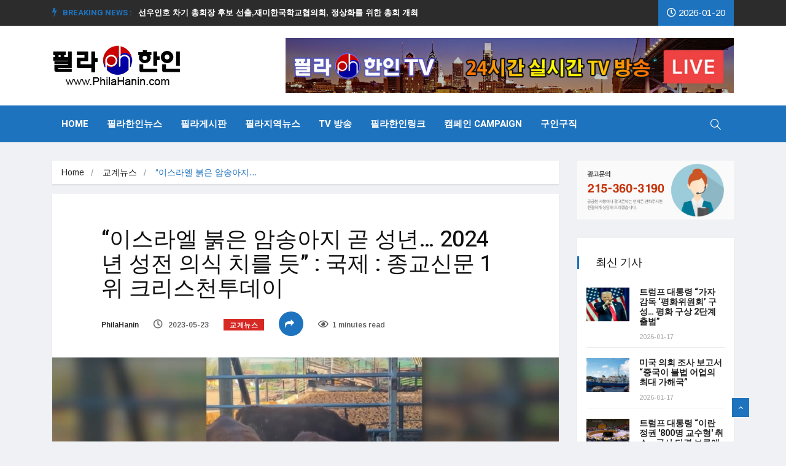

--- FILE ---
content_type: text/html; charset=UTF-8
request_url: https://philahanin.com/2023/05/23/93193/
body_size: 96167
content:
<!DOCTYPE html>
<html lang="ko-KR"
	prefix="og: https://ogp.me/ns#" >

<head>
	<meta charset="UTF-8">
	<meta name="viewport" content="width=device-width, initial-scale=1, maximum-scale=1">
	<title>“이스라엘 붉은 암송아지 곧 성년… 2024년 성전 의식 치를 듯” : 국제 : 종교신문 1위 크리스천투데이 | 필라한인 뉴스 정보 센터 - Phila Hanin Korean News Center</title>

		<!-- All in One SEO 4.1.5.3 -->
		<meta name="robots" content="max-image-preview:large" />
		<link rel="canonical" href="https://philahanin.com/2023/05/23/93193/" />
		<meta property="og:locale" content="ko_KR" />
		<meta property="og:site_name" content="필라한인 뉴스 정보 센터 - Phila Hanin Korean News Center" />
		<meta property="og:type" content="article" />
		<meta property="og:title" content="“이스라엘 붉은 암송아지 곧 성년… 2024년 성전 의식 치를 듯” : 국제 : 종교신문 1위 크리스천투데이 | 필라한인 뉴스 정보 센터 - Phila Hanin Korean News Center" />
		<meta property="og:url" content="https://philahanin.com/2023/05/23/93193/" />
		<meta property="og:image" content="https://philahanin.com/wp-content/uploads/2023/05/1684840241_image.jpg" />
		<meta property="og:image:secure_url" content="https://philahanin.com/wp-content/uploads/2023/05/1684840241_image.jpg" />
		<meta property="og:image:width" content="1000" />
		<meta property="og:image:height" content="513" />
		<meta property="article:published_time" content="2023-05-23T11:10:38+00:00" />
		<meta property="article:modified_time" content="2023-05-23T11:10:38+00:00" />
		<meta name="twitter:card" content="summary" />
		<meta name="twitter:domain" content="philahanin.com" />
		<meta name="twitter:title" content="“이스라엘 붉은 암송아지 곧 성년… 2024년 성전 의식 치를 듯” : 국제 : 종교신문 1위 크리스천투데이 | 필라한인 뉴스 정보 센터 - Phila Hanin Korean News Center" />
		<meta name="twitter:image" content="https://philahanin.com/wp-content/uploads/2023/05/1684840241_image.jpg" />
		<script type="application/ld+json" class="aioseo-schema">
			{"@context":"https:\/\/schema.org","@graph":[{"@type":"WebSite","@id":"https:\/\/philahanin.com\/#website","url":"https:\/\/philahanin.com\/","name":"\ud544\ub77c\ud55c\uc778 \ub274\uc2a4 \uc815\ubcf4 \uc13c\ud130 - Phila Hanin Korean News Center","description":"PhilaHaninNews","inLanguage":"ko-KR","publisher":{"@id":"https:\/\/philahanin.com\/#organization"}},{"@type":"Organization","@id":"https:\/\/philahanin.com\/#organization","name":"\ud544\ub77c\ud55c\uc778 \ub274\uc2a4 \uc815\ubcf4 \uc13c\ud130 - Phila Hanin Korean News Center","url":"https:\/\/philahanin.com\/"},{"@type":"BreadcrumbList","@id":"https:\/\/philahanin.com\/2023\/05\/23\/93193\/#breadcrumblist","itemListElement":[{"@type":"ListItem","@id":"https:\/\/philahanin.com\/#listItem","position":1,"item":{"@type":"WebPage","@id":"https:\/\/philahanin.com\/","name":"\ud648","description":"PhilaHaninNews","url":"https:\/\/philahanin.com\/"},"nextItem":"https:\/\/philahanin.com\/2023\/#listItem"},{"@type":"ListItem","@id":"https:\/\/philahanin.com\/2023\/#listItem","position":2,"item":{"@type":"WebPage","@id":"https:\/\/philahanin.com\/2023\/","name":"2023","url":"https:\/\/philahanin.com\/2023\/"},"nextItem":"https:\/\/philahanin.com\/2023\/05\/#listItem","previousItem":"https:\/\/philahanin.com\/#listItem"},{"@type":"ListItem","@id":"https:\/\/philahanin.com\/2023\/05\/#listItem","position":3,"item":{"@type":"WebPage","@id":"https:\/\/philahanin.com\/2023\/05\/","name":"May","url":"https:\/\/philahanin.com\/2023\/05\/"},"nextItem":"https:\/\/philahanin.com\/2023\/05\/23\/#listItem","previousItem":"https:\/\/philahanin.com\/2023\/#listItem"},{"@type":"ListItem","@id":"https:\/\/philahanin.com\/2023\/05\/23\/#listItem","position":4,"item":{"@type":"WebPage","@id":"https:\/\/philahanin.com\/2023\/05\/23\/","name":"23","url":"https:\/\/philahanin.com\/2023\/05\/23\/"},"previousItem":"https:\/\/philahanin.com\/2023\/05\/#listItem"}]},{"@type":"Person","@id":"https:\/\/philahanin.com\/author\/philahanin\/#author","url":"https:\/\/philahanin.com\/author\/philahanin\/","name":"PhilaHanin","image":{"@type":"ImageObject","@id":"https:\/\/philahanin.com\/2023\/05\/23\/93193\/#authorImage","url":"https:\/\/secure.gravatar.com\/avatar\/a835af28faa5a21b4331644fe34647e3?s=96&r=g","width":96,"height":96,"caption":"PhilaHanin"}},{"@type":"WebPage","@id":"https:\/\/philahanin.com\/2023\/05\/23\/93193\/#webpage","url":"https:\/\/philahanin.com\/2023\/05\/23\/93193\/","name":"\u201c\uc774\uc2a4\ub77c\uc5d8 \ubd89\uc740 \uc554\uc1a1\uc544\uc9c0 \uace7 \uc131\ub144\u2026 2024\ub144 \uc131\uc804 \uc758\uc2dd \uce58\ub97c \ub4ef\u201d : \uad6d\uc81c : \uc885\uad50\uc2e0\ubb38 1\uc704 \ud06c\ub9ac\uc2a4\ucc9c\ud22c\ub370\uc774 | \ud544\ub77c\ud55c\uc778 \ub274\uc2a4 \uc815\ubcf4 \uc13c\ud130 - Phila Hanin Korean News Center","inLanguage":"ko-KR","isPartOf":{"@id":"https:\/\/philahanin.com\/#website"},"breadcrumb":{"@id":"https:\/\/philahanin.com\/2023\/05\/23\/93193\/#breadcrumblist"},"author":"https:\/\/philahanin.com\/author\/philahanin\/#author","creator":"https:\/\/philahanin.com\/author\/philahanin\/#author","image":{"@type":"ImageObject","@id":"https:\/\/philahanin.com\/#mainImage","url":"https:\/\/philahanin.com\/wp-content\/uploads\/2023\/05\/1684840241_image.jpg","width":1000,"height":513},"primaryImageOfPage":{"@id":"https:\/\/philahanin.com\/2023\/05\/23\/93193\/#mainImage"},"datePublished":"2023-05-23T11:10:38+00:00","dateModified":"2023-05-23T11:10:38+00:00"},{"@type":"Article","@id":"https:\/\/philahanin.com\/2023\/05\/23\/93193\/#article","name":"\u201c\uc774\uc2a4\ub77c\uc5d8 \ubd89\uc740 \uc554\uc1a1\uc544\uc9c0 \uace7 \uc131\ub144\u2026 2024\ub144 \uc131\uc804 \uc758\uc2dd \uce58\ub97c \ub4ef\u201d : \uad6d\uc81c : \uc885\uad50\uc2e0\ubb38 1\uc704 \ud06c\ub9ac\uc2a4\ucc9c\ud22c\ub370\uc774 | \ud544\ub77c\ud55c\uc778 \ub274\uc2a4 \uc815\ubcf4 \uc13c\ud130 - Phila Hanin Korean News Center","inLanguage":"ko-KR","headline":"\u201c\uc774\uc2a4\ub77c\uc5d8 \ubd89\uc740 \uc554\uc1a1\uc544\uc9c0 \uace7 \uc131\ub144\u2026 2024\ub144 \uc131\uc804 \uc758\uc2dd \uce58\ub97c \ub4ef\u201d : \uad6d\uc81c : \uc885\uad50\uc2e0\ubb38 1\uc704 \ud06c\ub9ac\uc2a4\ucc9c\ud22c\ub370\uc774","author":{"@id":"https:\/\/philahanin.com\/author\/philahanin\/#author"},"publisher":{"@id":"https:\/\/philahanin.com\/#organization"},"datePublished":"2023-05-23T11:10:38+00:00","dateModified":"2023-05-23T11:10:38+00:00","articleSection":"\uad50\uacc4\ub274\uc2a4","mainEntityOfPage":{"@id":"https:\/\/philahanin.com\/2023\/05\/23\/93193\/#webpage"},"isPartOf":{"@id":"https:\/\/philahanin.com\/2023\/05\/23\/93193\/#webpage"},"image":{"@type":"ImageObject","@id":"https:\/\/philahanin.com\/#articleImage","url":"https:\/\/philahanin.com\/wp-content\/uploads\/2023\/05\/1684840241_image.jpg","width":1000,"height":513}}]}
		</script>
		<!-- All in One SEO -->

<link rel='dns-prefetch' href='//widget.websitevoice.com' />
<link rel='dns-prefetch' href='//fonts.googleapis.com' />
<link rel='dns-prefetch' href='//s.w.org' />
<link rel="alternate" type="application/rss+xml" title="필라한인 뉴스 정보 센터 - Phila Hanin Korean News Center &raquo; 피드" href="https://philahanin.com/feed/" />
		<script type="text/javascript">
			window._wpemojiSettings = {"baseUrl":"https:\/\/s.w.org\/images\/core\/emoji\/12.0.0-1\/72x72\/","ext":".png","svgUrl":"https:\/\/s.w.org\/images\/core\/emoji\/12.0.0-1\/svg\/","svgExt":".svg","source":{"concatemoji":"https:\/\/philahanin.com\/wp-includes\/js\/wp-emoji-release.min.js?ver=5.2.21"}};
			!function(e,a,t){var n,r,o,i=a.createElement("canvas"),p=i.getContext&&i.getContext("2d");function s(e,t){var a=String.fromCharCode;p.clearRect(0,0,i.width,i.height),p.fillText(a.apply(this,e),0,0);e=i.toDataURL();return p.clearRect(0,0,i.width,i.height),p.fillText(a.apply(this,t),0,0),e===i.toDataURL()}function c(e){var t=a.createElement("script");t.src=e,t.defer=t.type="text/javascript",a.getElementsByTagName("head")[0].appendChild(t)}for(o=Array("flag","emoji"),t.supports={everything:!0,everythingExceptFlag:!0},r=0;r<o.length;r++)t.supports[o[r]]=function(e){if(!p||!p.fillText)return!1;switch(p.textBaseline="top",p.font="600 32px Arial",e){case"flag":return s([55356,56826,55356,56819],[55356,56826,8203,55356,56819])?!1:!s([55356,57332,56128,56423,56128,56418,56128,56421,56128,56430,56128,56423,56128,56447],[55356,57332,8203,56128,56423,8203,56128,56418,8203,56128,56421,8203,56128,56430,8203,56128,56423,8203,56128,56447]);case"emoji":return!s([55357,56424,55356,57342,8205,55358,56605,8205,55357,56424,55356,57340],[55357,56424,55356,57342,8203,55358,56605,8203,55357,56424,55356,57340])}return!1}(o[r]),t.supports.everything=t.supports.everything&&t.supports[o[r]],"flag"!==o[r]&&(t.supports.everythingExceptFlag=t.supports.everythingExceptFlag&&t.supports[o[r]]);t.supports.everythingExceptFlag=t.supports.everythingExceptFlag&&!t.supports.flag,t.DOMReady=!1,t.readyCallback=function(){t.DOMReady=!0},t.supports.everything||(n=function(){t.readyCallback()},a.addEventListener?(a.addEventListener("DOMContentLoaded",n,!1),e.addEventListener("load",n,!1)):(e.attachEvent("onload",n),a.attachEvent("onreadystatechange",function(){"complete"===a.readyState&&t.readyCallback()})),(n=t.source||{}).concatemoji?c(n.concatemoji):n.wpemoji&&n.twemoji&&(c(n.twemoji),c(n.wpemoji)))}(window,document,window._wpemojiSettings);
		</script>
		<style type="text/css">
img.wp-smiley,
img.emoji {
	display: inline !important;
	border: none !important;
	box-shadow: none !important;
	height: 1em !important;
	width: 1em !important;
	margin: 0 .07em !important;
	vertical-align: -0.1em !important;
	background: none !important;
	padding: 0 !important;
}
</style>
	<link rel='stylesheet' id='audio11-html5-site-css-css'  href='https://philahanin.com/wp-content/plugins/lbg-audio11-html5-shoutcast_history/audio11_html5_radio_history/audio11_html5.css?ver=5.2.21' type='text/css' media='all' />
<link rel='stylesheet' id='apsc-frontend-css-css'  href='https://philahanin.com/wp-content/plugins/accesspress-social-counter/css/frontend.css?ver=1.9.1' type='text/css' media='all' />
<link rel='stylesheet' id='astero_css-css'  href='https://philahanin.com/wp-content/plugins/astero/public/css/style.css?ver=5.2.21' type='text/css' media='all' />
<link rel='stylesheet' id='astero_custom_css-css'  href='https://philahanin.com/wp-content/plugins/astero/public/css/custom.css?ver=5.2.21' type='text/css' media='all' />
<link rel='stylesheet' id='wp_automatic_gallery_style-css'  href='https://philahanin.com/wp-content/plugins/wp-automatic/css/wp-automatic.css?ver=1.0.0' type='text/css' media='all' />
<link rel='stylesheet' id='protect-link-css-css'  href='https://philahanin.com/wp-content/plugins/wp-copy-protect-with-color-design/css/protect_style.css?ver=5.2.21' type='text/css' media='all' />
<link rel='stylesheet' id='ekit-hf-style-css'  href='https://philahanin.com/wp-content/plugins/ekit-headerfooter/assets/css/ekit-headerfooter.css?ver=1.4.5' type='text/css' media='all' />
<link rel='stylesheet' id='elementor-icons-css'  href='https://philahanin.com/wp-content/plugins/elementor/assets/lib/eicons/css/elementor-icons.min.css?ver=5.4.0' type='text/css' media='all' />
<link rel='stylesheet' id='elementor-animations-css'  href='https://philahanin.com/wp-content/plugins/elementor/assets/lib/animations/animations.min.css?ver=2.7.4' type='text/css' media='all' />
<link rel='stylesheet' id='elementor-frontend-css'  href='https://philahanin.com/wp-content/plugins/elementor/assets/css/frontend.min.css?ver=2.7.4' type='text/css' media='all' />
<link rel='stylesheet' id='font-awesome-5-all-css'  href='https://philahanin.com/wp-content/plugins/elementor/assets/lib/font-awesome/css/all.min.css?ver=2.7.4' type='text/css' media='all' />
<link rel='stylesheet' id='font-awesome-4-shim-css'  href='https://philahanin.com/wp-content/plugins/elementor/assets/lib/font-awesome/css/v4-shims.min.css?ver=2.7.4' type='text/css' media='all' />
<link rel='stylesheet' id='elementor-global-css'  href='https://philahanin.com/wp-content/uploads/elementor/css/global.css?ver=1582165663' type='text/css' media='all' />
<link rel='stylesheet' id='elementor-post-4128-css'  href='https://philahanin.com/wp-content/uploads/elementor/css/post-4128.css?ver=1600395523' type='text/css' media='all' />
<link rel='stylesheet' id='parent-style-css'  href='https://philahanin.com/wp-content/themes/vinkmag/style.css?ver=5.2.21' type='text/css' media='all' />
<link rel='stylesheet' id='child-style-css'  href='https://philahanin.com/wp-content/themes/vinkmag-child/style.css?ver=5.2.21' type='text/css' media='all' />
<link rel='stylesheet' id='rpt_front_style-css'  href='https://philahanin.com/wp-content/plugins/related-posts-thumbnails/assets/css/front.css?ver=1.9.0' type='text/css' media='all' />
<link rel='stylesheet' id='vinkmag-fonts-css'  href='https://fonts.googleapis.com/css?family=Arimo%3A400%2C400i%2C700%2C700i%7CHeebo%3A400%2C500%2C700%2C800%2C900%7CMerriweather%3A400%2C400i%2C700%2C700i%2C900%2C900i&#038;ver=1.2.0' type='text/css' media='all' />
<link rel='stylesheet' id='bootstrap-css'  href='https://philahanin.com/wp-content/themes/vinkmag/assets/css/bootstrap.min.css?ver=1.2.0' type='text/css' media='all' />
<link rel='stylesheet' id='font-awesome-css'  href='https://philahanin.com/wp-content/plugins/elementor/assets/lib/font-awesome/css/font-awesome.min.css?ver=4.7.0' type='text/css' media='all' />
<link rel='stylesheet' id='animate-css'  href='https://philahanin.com/wp-content/themes/vinkmag/assets/css/animate.css?ver=1.2.0' type='text/css' media='all' />
<link rel='stylesheet' id='icofonts-css'  href='https://philahanin.com/wp-content/themes/vinkmag/assets/css/icofonts.css?ver=1.2.0' type='text/css' media='all' />
<link rel='stylesheet' id='owlcarousel-css'  href='https://philahanin.com/wp-content/themes/vinkmag/assets/css/owlcarousel.min.css?ver=1.2.0' type='text/css' media='all' />
<link rel='stylesheet' id='slick-css'  href='https://philahanin.com/wp-content/themes/vinkmag/assets/css/slick.css?ver=1.2.0' type='text/css' media='all' />
<link rel='stylesheet' id='jquery-mCustomScrollbar-css'  href='https://philahanin.com/wp-content/themes/vinkmag/assets/css/jquery.mCustomScrollbar.css?ver=1.2.0' type='text/css' media='all' />
<link rel='stylesheet' id='magnific-popup-css'  href='https://philahanin.com/wp-content/themes/vinkmag/assets/css/magnific-popup.css?ver=1.2.0' type='text/css' media='all' />
<link rel='stylesheet' id='vinkmag-style-css'  href='https://philahanin.com/wp-content/themes/vinkmag/assets/css/style.css?ver=1.2.0' type='text/css' media='all' />
<style id='vinkmag-style-inline-css' type='text/css'>

        body{ font-style:normal; }
        h1,h2,h3,h4,h5 { 
            font-family:"Heebo";font-style:normal;font-weight:400; 
        }

        .nav-menu li a,.post-cat,.post-list-item .nav-tabs li a,.ts-social-list li b,
        .widgets.ts-social-list-item ul li a b,.footer-social li a,.ts-cat-title span,
        .view-link-btn span { 
            font-family:"Heebo";
        }
        .body-inner-content{
          background-color:#f0f1f4 
        }

        /* primary background color*/
        .top-bar .top-social li.ts-date,
        .view-link-btn,
        .logo,
        .navbar-style1.navbar-container .navbar .nav-item a.active, 
        .navbar-style1.navbar-container .navbar .nav-item a:hover, 
        .navbar-style1.navbar-container .navbar .nav-item a:focus,
        .navbar-style1.navbar-container .nav-search-button,
        .ts-title .title-before,
        .owl-dots .owl-dot span,
        #breaking_slider .owl-nav .owl-prev:hover, #breaking_slider .owl-nav .owl-next:hover,
        .navbar-container.navbar-style5 .nav-item a.active:before, 
        .navbar-container.navbar-style5 .nav-item a:hover:before,
         .navbar-container.navbar-style5 .nav-item a:focus:before,
        .ts-newslatter .newsletter-form .ts-submit-btn .btn:hover,
        .top-bar .ts-date-item,
        .header-middle.v2,
        .video-slider .post-video .ts-play-btn,
        .top-social li.ts-subscribe,
        .ts-title.title-bg .title-text,
        .ts-title.title-bg .title-after,
        .ts-widget-newsletter,
        .ts-widget-newsletter .newsletter-form .btn:hover,
        .header-standerd,
        .navbar-container.navbar-style2,
        .navbar-container.navbar-style2 .navbar,
        .navbar-style2.navbar-container .nav-search-button,
        .navbar-container.navbar-style3.navbar-dark .nav-item a.active, .navbar-container.navbar-style3.navbar-dark .nav-item a:hover,
        .navbar-container.navbar-style3.navbar-dark .nav-item a:focus,
        .navbar-standerd.navbar-darks .navbar-style5 .xs-navbar .main-menu > li:hover > a, .navbar-standerd.navbar-darks .navbar-style5 .xs-navbar .main-menu > li.active > a,
        .navbar-standerd.navbar-darks .navbar-style5 .xs-navbar .main-menu > li:before,
        .single-post-wrapper .post-meta-info li.share-post a i,
        .widget-title:before,
        .tagcloud a:hover,
         blockquote cite:after,
        .error-page .error-body a,
        .accordion-post-style .card .btn,
        .navbar-container.navbar-style1 .navbar-nav > .current-menu-parent,
        .widgets-newsletter-form .btn.btn-primary,
        .pagination li.active a, .pagination li:hover a,
        .blog-navbar .navbar-container .navbar .main-menu .nav-item > a.active,
        .blog-navbar .navbar-container.navbar-style5 .main-menu > li.current-menu-item > a:before,
        .blog-navbar .navbar-container .navbar .main-menu .nav-item > a:hover,
        .btn.btn-primary,
        .navbar-standerd.nav-bg-white .navbar-style5 .navbar .main-menu .nav-item > a.active,
        .navbar-standerd.nav-bg-white .navbar-style5 .navbar .main-menu > .nav-item > a:hover,

        .ts-search-form .vinkmag-serach:before,
        .featured-tab-item .featured-tab-post > li a.active .post-content,
        .featured-tab-item .featured-tab-post > li a.active:before,
        .woocommerce ul.products li.product .button,.woocommerce ul.products li.product .added_to_cart,
        .post-meta-info .share-post,
        .woocommerce nav.woocommerce-pagination ul li a:focus, .woocommerce nav.woocommerce-pagination ul li a:hover, .woocommerce nav.woocommerce-pagination ul li span.current,
        .woocommerce #respond input#submit.alt, .woocommerce a.button.alt, .woocommerce button.button.alt, .woocommerce input.button.alt,.sponsor-web-link a:hover i, .woocommerce .widget_price_filter .ui-slider .ui-slider-range, .woocommerce span.onsale{
            background-color: #1e73be;
        }

        /* primary color*/
        .breaking-title,
        .ts-top-nav li a:hover,
        .post-title a:hover,
        .owl-next,
        .owl-prev,
        .watch-post .post-list-box .post-title:hover,
        a:hover,
        .navbar-container .navbar .nav-item .dropdown-menu .dropdown-item.active, .navbar-container .navbar .nav-item .dropdown-menu .dropdown-item:hover, .navbar-container .navbar .nav-item .dropdown-menu .dropdown-item:focus,
        .ts-overlay-style .overlay-post-content .post-meta-info li.active,
        .navbar-container.navbar-style5 .nav-item a.active, .navbar-container.navbar-style5 .nav-item a:hover, .navbar-container.navbar-style5 .nav-item a:focus,
        .post-meta-info li.active, .post-video .post-video-content .post-meta-info li.active, .navbar-container.navbar-style3 .nav-item a.active, .navbar-container.navbar-style3 .nav-item a:hover, .navbar-container.navbar-style3 .nav-item a:focus, .post-navigation .post-previous:hover span, .post-navigation .post-next:hover span, .breadcrumb li, 
         .woocommerce ul.products li.product .price, .woocommerce ul.products li.product .woocommerce-loop-product__title,
         .single-post a,
         .navbar-container .navbar .main-menu .nav-item .dropdown-menu > li > .dropdown-item:hover{
           color: #1e73be;
        }

        /* primary dark color*/
        .top-bar.v2,
        .ts-widget-newsletter .newsletter-form .btn,.navbar-container.navbar-style2 .nav-item a.active, .navbar-container.navbar-style2 .nav-item a:hover,
         .navbar-container.navbar-style2 .nav-item a:focus,.widgets-newsletter-form .btn.btn-primary:hover, 
         .woocommerce ul.products li.product .added_to_cart:hover, .woocommerce #respond input#submit.alt:hover, .woocommerce a.button.alt:hover, .woocommerce button.button.alt:hover, .woocommerce input.button.alt:hover,.woocommerce .widget_price_filter .ui-slider .ui-slider-handle{
           background-color: #c2211c;
        }
        .woocommerce ul.products li.product .woocommerce-loop-product__title:hover{
                   color: #c2211c;

        }
        .menu-toggler{
            background-color: #c2211c !important;

        }
        /* border color*/
        .tagcloud a:hover{
           border-color:#1e73be;
        }


        /*--------------- title color----------------*/
        .post-title,
        .post-title a,
        .entry-title,
        .entry-title a,
        .elementor-widget-wp-widget-archives ul li a,
        .recent-posts-widget ul li .post-info,
        .ts-title,
        .widget-title{
            color: #101010;
        }
    
        
</style>
<link rel='stylesheet' id='vinkmag-blog-css'  href='https://philahanin.com/wp-content/themes/vinkmag/assets/css/blog.css?ver=1.2.0' type='text/css' media='all' />
<link rel='stylesheet' id='vinkmag-responsive-css'  href='https://philahanin.com/wp-content/themes/vinkmag/assets/css/responsive.css?ver=1.2.0' type='text/css' media='all' />
<link rel='stylesheet' id='vinkmag-gutenberg-css'  href='https://philahanin.com/wp-content/themes/vinkmag/assets/css/gutenberg.css?ver=1.2.0' type='text/css' media='all' />
<link rel='stylesheet' id='smartmenus-ekit-css'  href='https://philahanin.com/wp-content/plugins/ekit-headerfooter/elements/widgets/nav-menu/assets/css/smartmenus.css?ver=1.0' type='text/css' media='all' />
<link rel='stylesheet' id='line-awesome-css'  href='https://philahanin.com/wp-content/plugins/ekit-megamenu/assets/css/line-awesome.min.css?ver=2.4.3' type='text/css' media='all' />
<link rel='stylesheet' id='smartmenus-css'  href='https://philahanin.com/wp-content/plugins/ekit-megamenu/assets/css/smartmenus.css?ver=2.4.3' type='text/css' media='all' />
<style id='smartmenus-inline-css' type='text/css'>
/* Switch to desktop layout
	-----------------------------------------------
	   These transform the menu tree from
	   collapsible to desktop (navbar + dropdowns)
	-----------------------------------------------*//* start... (it's not recommended editing these rules) */.navbar.xs-navbar ul > li > ul .elementor-widget-container a{background-color:transparent !important;line-height:2.5 !important;padding-top:0;padding-bottom:0;}.ekit-megamenu-holder{background:#fff;background:linear-gradient(0deg, rgba(255, 255, 255, 100) 0%, rgba(255, 255, 255, 100) 100%);border-bottom-right-radius:0px;border-bottom-left-radius:0px;border-top-right-radius:0px;border-top-left-radius:0px;}.ekit-megamenu-holder .nav-controler{margin-top:20px;margin-bottom:20px;}.ekit-megamenu-holder .nav-controler .navbar-toggler{background-color:#333;color:#fff;cursor:pointer;float:right;height:30px;width:40px;padding:5px;}.ekit-megamenu-holder .nav-controler .site-title{margin-top:0;margin-bottom:0;}.ekit-megamenu-holder .nav-controler .navbar-toggler-icon{height:1px;width:100%;position:relative;background-color:#fff;display:block;}.ekit-megamenu-holder .nav-controler .navbar-toggler-icon::before,.ekit-megamenu-holder .nav-controler .navbar-toggler-icon::after{position:absolute;content:"";left:0;height:100%;width:100%;background-color:inherit;}.ekit-megamenu-holder .nav-controler .navbar-toggler-icon::before{top:6px;}.ekit-megamenu-holder .nav-controler .navbar-toggler-icon::after{top:-6px;}.ekit-megamenu-holder .clearfix::after{display:block;clear:both;content:"";}.ekit-megamenu-holder .nav-identity-panel{display:none;}.ekit-megamenu-holder .no-scroller{overflow:hidden;}.ekit-megamenu-holder .ekit-menu-simple{position:static;}.ekit-megamenu-holder .ekit-menu-simple li:hover > a{background:#d33;background:linear-gradient(0deg, #d33 0%, #d33 100%);color:#fff !important;}.ekit-megamenu-holder .ekit-menu-simple > li > a{color:#fff !important;}.ekit-megamenu-holder .ekit-menu-simple > li > a:hover,.ekit-megamenu-holder .ekit-menu-simple > li > a:focus,.ekit-megamenu-holder .ekit-menu-simple > li > a:active{color:#fff !important;}.ekit-megamenu-holder .ekit-menu-simple a{font-family:Arial, sans-serif;font-size:15px;text-decoration:none;text-transform:none;}.ekit-megamenu-holder .ekit-menu-simple a:hover,.ekit-megamenu-holder .ekit-menu-simple a:focus,.ekit-megamenu-holder .ekit-menu-simple a:active{background:#d33;background:linear-gradient(0deg, #d33 0%, #d33 100%);}.ekit-megamenu-holder .ekit-menu-simple a.current{background:#555;color:#fff;}.ekit-megamenu-holder .ekit-menu-simple a.disabled{color:#ccc;}.ekit-megamenu-holder .ekit-menu-simple a .sub-arrow{position:absolute;top:50%;transform:translateY(-50%);right:5px;overflow:hidden;font-size:15px;color:inherit;text-align:center;text-shadow:none;background:transparent;}.ekit-megamenu-holder .ekit-menu-simple a .sub-arrow::before{content:'+';}.ekit-megamenu-holder .ekit-menu-simple a.highlighted .sub-arrow::before{content:'-';}.ekit-megamenu-holder .ekit-menu-simple a .ekit-menu-badge{position:absolute;top:5px;right:5px;background-color:#bbb;color:#fff;font-size:16px;padding:4px 8px 3px;border-radius:3px;font-size:8px;line-height:1;z-index:10;}.ekit-megamenu-holder .ekit-menu-simple a .ekit-menu-badge > .ekit-menu-badge-arrow{position:absolute;bottom:-12px;left:50%;transform:translateX(-50%);border-left:solid transparent;border-right:solid transparent;border-top:solid #bbb;border-bottom:solid transparent;border-width:6px;}.ekit-megamenu-holder .ekit-menu-simple a > .ekit-menu-icon{padding-right:5px;}.ekit-megamenu-holder .ekit-menu-simple .ekit-menu-megamenu-container{background:#fff;background:linear-gradient(90deg, rgba(255, 255, 255, 100) 0%, rgba(255, 255, 255, 100) 100%);border-top:1px solid #dadada;border-left:1px solid #dadada;border-right:1px solid #dadada;border-bottom:1px solid #dadada;}.ekit-megamenu-holder .ekit-menu-simple .ekit-has-submenu{border-radius:0px 0px 0px 0px;background:#fff;background:linear-gradient(60deg, rgba(255, 255, 255, 6) 0%, rgba(255, 255, 255, 6) 100%);border-top:1px solid #dadada;border-left:1px solid #dadada;border-right:1px solid #dadada;border-bottom:1px solid #dadada;}.ekit-megamenu-holder .ekit-menu-simple .ekit-has-submenu > li{min-width:250px;}.ekit-megamenu-holder .ekit-menu-simple .ekit-has-submenu > li > a{color:#000;transition:all 0.4s ease;}.ekit-megamenu-holder .ekit-menu-simple .ekit-has-submenu > li > a:hover{color:#1e73be;background:#fff;background:linear-gradient(90deg, rgba(255, 255, 255, 50) 0%, rgba(255, 255, 255, 50) 100%);}.ekit-megamenu-holder .ekit-menu-simple .ekit-has-submenu > li > a > .sub-arrow{left:inherit;right:8px;}.ekit-megamenu-holder .ekit-menu-simple li{border-top:1px solid rgba(0, 0, 0, 0.05);}.ekit-megamenu-holder .ekit-menu-simple > li:first-child{border-top:0;}.ekit-megamenu-holder .ekit-menu-simple ul{z-index:100;}.ekit-megamenu-holder .ekit-menu-simple ul a,.ekit-megamenu-holder .ekit-menu-simple ul a:hover,.ekit-megamenu-holder .ekit-menu-simple ul a:focus,.ekit-megamenu-holder .ekit-menu-simple ul a:active{font-size:14px;}.ekit-megamenu-holder .ekit-menu-simple .mega-menu{margin-left:0 !important;right:0 !important;width:auto !important;max-width:none !important;}.ekit-megamenu-holder .ekit-menu-simple .ekit-menu-has-megamenu{position:static;}.menu-toggler{display:none;padding:0.25rem 0.75rem;font-size:1.25rem;line-height:1;background-color:transparent;border:1px solid rgba(0, 0, 0, .1);border-radius:0.25rem;float:right;position:relative;z-index:10;cursor:pointer;}.menu-toggler .menu-toggler-icon{display:inline-block;width:1.5em;height:1.5em;vertical-align:middle;background-repeat:no-repeat;background-position:center center;background-size:100% 100%;background-image:url("data:image/svg+xml;charset=utf8,%3Csvg viewBox='0 0 30 30' xmlns='http://www.w3.org/2000/svg'%3E%3Cpath stroke='rgba(0, 0, 0, 0.5)' stroke-width='2' stroke-linecap='round' stroke-miterlimit='10' d='M4 7h22M4 15h22M4 23h22'/%3E%3C/svg%3E");}@media (max-width:991px){.admin-bar .ekit-megamenu-holder{padding-bottom:46px;padding-top:46px;}.admin-bar .nav-identity-panel{top:32px;}.menu-toggler{display:block;}.ekit-menu-overlay{position:fixed;z-index:5;top:0;left:-110%;height:100%;width:100%;background-color:rgba(51, 51, 51, .5);transition:all 0.4s ease;opacity:1;visibility:visible;transition:all 600ms cubic-bezier(0.6, 0.1, 0.68, 0.53) 400ms;}.ekit-menu-overlay.active{left:0%;transition:all 600ms cubic-bezier(0.22, 0.61, 0.24, 1) 0ms;}.ekit-megamenu-holder{max-width:320px;width:100%;position:fixed;top:0;left:0;z-index:9999;height:100%;box-shadow:0px 10px 10px rgba(0, 0, 0, .05);overflow-y:auto;overflow-x:hidden;transform:translateX(-320px);padding:20px;transition:all 600ms cubic-bezier(0.6, 0.1, 0.68, 0.53) 0ms;}.ekit-megamenu-holder.active{transform:translateX(0px);transition:all 600ms cubic-bezier(0.22, 0.61, 0.24, 1) 400ms;}.ekit-megamenu-holder > .header-brand{display:none;}.ekit-megamenu-holder .nav-identity-panel{display:block;position:absolute;width:100%;top:0;left:0;padding:20px;}.ekit-megamenu-holder .nav-identity-panel .site-title{margin:0px;padding-top:0px;padding-bottom:0px;}.ekit-megamenu-holder .nav-identity-panel .header-brand{float:left;}.ekit-megamenu-holder .nav-identity-panel .nav-logo{display:block;}.ekit-megamenu-holder .nav-identity-panel .nav-logo > img{max-width:200px;max-height:70px;}.ekit-megamenu-holder .menu-close{background-color:rgba(255, 255, 255, 0);border:0px;color:#333;cursor:pointer;float:right;margin:4px 0;}.ekit-megamenu-holder .ekit-menu li{position:static;}.ekit-megamenu-holder .ekit-menu-badge{position:static !important;float:right;margin-right:15px;}.ekit-megamenu-holder .ekit-menu-badge .ekit-menu-badge-arrow{display:none;}.ekit-megamenu-holder #main-menu{padding-top:90px !important;}.ekit-megamenu-holder .navbar .navbar-toggler{display:block;}.ekit-megamenu-holder .ekit-menu-simple li a{padding:10px;color:#000;}.ekit-megamenu-holder .ekit-menu-simple .ekit-menu-megamenu-container{background:#fff;background:linear-gradient(0deg, rgba(255, 255, 255, 100) 0%, rgba(255, 255, 255, 100) 100%);border-top:0px solid #d93;border-left:0px solid #d93;border-right:0px solid #d93;border-bottom:0px solid #d93;}.ekit-megamenu-holder .ekit-menu-simple .ekit-has-submenu{background:#fff;background:linear-gradient(0deg, rgba(255, 255, 255, 100) 0%, rgba(255, 255, 255, 100) 100%);border-top:0px solid #d33;border-left:0px solid #d33;border-right:0px solid #d33;border-bottom:0px solid #d33;}.ekit-megamenu-holder .ekit-menu-simple .ekit-has-submenu > li > a{background:#f4f4f4;background:linear-gradient(0deg, rgba(244, 244, 244, 100) 0%, rgba(244, 244, 244, 100) 100%);}.ekit-megamenu-holder .ekit-menu-simple li:hover > a,.ekit-megamenu-holder .ekit-menu-simple li:active > a,.ekit-megamenu-holder .ekit-menu-simple li:focus > a,.ekit-megamenu-holder .ekit-menu-simple .ekit-has-submenu > li > a:hover,.ekit-megamenu-holder .ekit-menu-simple .ekit-has-submenu > li > a:active,.ekit-megamenu-holder .ekit-menu-simple .ekit-has-submenu > li > a:focus{color:#0d3a4f;background:#dbdbdb;background:linear-gradient(90deg, rgba(219, 219, 219, 100) 0%, rgba(219, 219, 219, 100) 100%);}.ekit-megamenu-holder .ekit-menu-simple .menu-item > ul{display:none;}}@media (min-width:992px){.ekit-megamenu-holder{width:100%;}.ekit-megamenu-holder > .header-brand{line-height:56px;height:60px;}.ekit-megamenu-holder > .header-brand .site-title{margin-top:0px;margin-bottom:0px;margin-right:0;padding-top:0px;padding-bottom:0px;}.ekit-megamenu-holder > .header-brand img{max-width:200px;max-height:70px;}.ekit-megamenu-holder > .header-brand .nav-logo{display:block;}.ekit-megamenu-holder .header-brand{float:right;margin-left:20px;display:block;}.ekit-megamenu-holder .ekit-menu-simple{text-align:left;float:left;}.ekit-megamenu-holder .ekit-menu-simple .menu-item > ul{position:absolute;width:12em;display:none;}.ekit-megamenu-holder .ekit-menu-simple > li{display:inline-block;}.ekit-megamenu-holder .ekit-menu-simple.ekit-menu-rtl li{float:right;}.ekit-megamenu-holder .ekit-menu-simple ul li,.ekit-megamenu-holder .ekit-menu-simple.ekit-menu-rtl ul li,.ekit-megamenu-holder .ekit-menu-simple.ekit-menu-vertical li{float:none;}.ekit-megamenu-holder .ekit-menu-simple a{white-space:nowrap;}.ekit-megamenu-holder .ekit-menu-simple ul a,.ekit-megamenu-holder .ekit-menu-simple.ekit-menu-vertical a{white-space:normal;}.ekit-megamenu-holder .ekit-menu-simple .ekit-menu-nowrap > li > a,.ekit-megamenu-holder .ekit-menu-simple .ekit-menu-nowrap > li > :not(ul) a{white-space:nowrap;/* ...end */}.ekit-megamenu-holder .ekit-menu-simple{height:60px;}.ekit-megamenu-holder .ekit-menu-simple li{height:100%;}.ekit-megamenu-holder .ekit-menu-simple li > a{line-height:60px;}.ekit-megamenu-holder .ekit-menu-simple a{padding:0px 15px;color:#fff;height:100%;}.ekit-megamenu-holder .ekit-menu-simple a:hover,.ekit-megamenu-holder .ekit-menu-simple a:focus,.ekit-megamenu-holder .ekit-menu-simple a:active,.ekit-megamenu-holder .ekit-menu-simple a.highlighted{color:#fff;}.ekit-megamenu-holder .ekit-menu-simple a.current{background:#555;color:#fff;}.ekit-megamenu-holder .ekit-menu-simple a.disabled{background:#fff;color:#ccc;}.ekit-megamenu-holder .ekit-menu-simple a.has-submenu{padding-right:27px;}.ekit-megamenu-holder .ekit-menu-simple a.highlighted .sub-arrow::before{content:'+';}.ekit-megamenu-holder .ekit-menu-simple > li{border-top:0;}.ekit-megamenu-holder .ekit-menu-simple ul a.has-submenu{padding-right:15px;}.ekit-megamenu-holder .ekit-menu-simple ul a .sub-arrow{left:3px;right:auto;}.ekit-megamenu-holder .ekit-menu-simple ul > li{border-left:0;border-top:1px solid #eee;}.ekit-megamenu-holder .ekit-menu-simple ul > li:first-child{border-top:0;}.ekit-megamenu-holder .ekit-menu-simple .scroll-up,.ekit-megamenu-holder .ekit-menu-simple .scroll-down{position:absolute;display:none;visibility:hidden;overflow:hidden;background:#fff;height:20px;}.ekit-megamenu-holder .ekit-menu-simple .scroll-up-arrow,.ekit-megamenu-holder .ekit-menu-simple .scroll-down-arrow{position:absolute;top:-2px;left:50%;margin-left:-8px;width:0;height:0;overflow:hidden;border-width:8px;border-style:dashed dashed solid dashed;border-color:transparent transparent #555 transparent;}.ekit-megamenu-holder .ekit-menu-simple .scroll-down-arrow{top:6px;border-style:solid dashed dashed dashed;border-color:#555 transparent transparent transparent;}.ekit-megamenu-holder .ekit-menu-simple.ekit-menu-rtl a.has-submenu{padding-right:15px;padding-left:27px;}.ekit-megamenu-holder .ekit-menu-simple.ekit-menu-rtl a .sub-arrow{left:15px;right:auto;}.ekit-megamenu-holder .ekit-menu-simple.ekit-menu-rtl.ekit-menu-vertical a.has-submenu{padding:60px - 15px *  / 2 15px;}.ekit-megamenu-holder .ekit-menu-simple.ekit-menu-rtl.ekit-menu-vertical a .sub-arrow{left:auto;right:3px;}.ekit-megamenu-holder .ekit-menu-simple.ekit-menu-rtl > li:first-child{border-left:1px solid #eee;}.ekit-megamenu-holder .ekit-menu-simple.ekit-menu-rtl > li:last-child{border-left:0;}.ekit-megamenu-holder .ekit-menu-simple.ekit-menu-rtl ul a.has-submenu{padding:60px - 15px *  / 2 15px;}.ekit-megamenu-holder .ekit-menu-simple.ekit-menu-rtl ul a .sub-arrow{left:auto;right:3px;}.ekit-megamenu-holder .ekit-menu-simple.ekit-menu-vertical a .sub-arrow{left:3px;right:auto;}.ekit-megamenu-holder .ekit-menu-simple.ekit-menu-vertical li{border-left:0;border-top:1px solid #eee;}.ekit-megamenu-holder .ekit-menu-simple.ekit-menu-vertical > li:first-child{border-top:0;}.ekit-megamenu-holder .ekit-menu-megamenu-container{box-shadow:0px 10px 30px 0px rgba(23, 104, 221, .2);}.ekit-megamenu-holder .ekit-has-submenu{box-shadow:0px 10px 30px 0px rgba(45, 45, 45, .2);}.ekit-megamenu-holder .ekit-has-submenu > li > a{padding-top:15px;padding-left:10px;padding-bottom:15px;padding-right:10px;line-height:normal;}.ekit-megamenu-holder #main-menu .hide-animation{animation:hide-animation 300ms cubic-bezier(0.22, 0.61, 0.24, 1);}.ekit-megamenu-holder #main-menu .show-animation{animation:show-animation 300ms cubic-bezier(0.22, 0.61, 0.24, 1);}.ekit-megamenu-holder .navbar .navbar-toggler{display:none;}.rtl .ekit-megamenu-holder .navbar-container .ekit-menu-simple a .sub-arrow{right:auto;left:5px;}.rtl .ekit-megamenu-holder .navbar-container .ekit-menu-simple a.has-submenu{padding-left:27px;}.rtl .ekit-megamenu-holder .navbar-container .ekit-menu-simple .ekit-has-submenu > li > a{text-align:right;}.rtl .ekit-megamenu-holder .ekit-menu,.rtl .ekit-megamenu-holder .ekit-menu ul,.rtl .ekit-megamenu-holder .ekit-menu li{direction:rtl;}}.post--tab{display:flex;}.post--tab .tabHeader{flex:0 0 15%;}.post--tab .tabHeader .tab__list{list-style:none;padding-left:0px;}.post--tab .tabHeader .tab__list > .tab__list__item{font-size:14px;color:#232323;border:none;padding:14px 16px 14px 30px;cursor:pointer;background-color:#fff;transition:all 0.5s ease;display:block;}.post--tab .tabHeader .tab__list > .tab__list__item.active,.post--tab .tabHeader .tab__list > .tab__list__item:hover{color:#d72924;background-color:#f0f1f4;}.post--tab .tabContent{flex:0 0 85%;}.ekit--tab__post__details{border-left:1px solid #f0f1f4;border-left:1px solid #f0f1f4;}.ekit--tab__post__details .tabItem{display:none;animation:hide-fadeout 600ms ease-out;}.ekit--tab__post__details .tabItem.active{display:block;animation:show-fadein 600ms ease-in;}.ekit--tab__post__details .tab__post__single--item{border-top:0px;width:33.33333%;padding-left:15px;padding-right:15px;display:inline-block;float:left;}.ekit--tab__post__details .tab__post__single--item.ekit___column-2{width:50%;}.ekit--tab__post__details .tab__post__single--item.ekit___column-4{width:25%;}.ekit--tab__post__details .tab__post__single--item:hover .tab__post--header > img{transform:scale(1.2);}.ekit--tab__post__details .tab__post--header{position:relative;overflow:hidden;display:block;margin-bottom:20px;padding-left:0;padding-right:0;}.ekit--tab__post__details .tab__post--header > img{transition:all 0.4s ease-in-out;}.ekit--tab__post__details .tab__post--header .tab__post--icon{position:absolute;top:50%;left:50%;transform:translate(-50%, -50%);z-index:5;}.ekit--tab__post__details .tab__post--header .tab__post--icon > span{color:#fff;font-size:48px;}.ekit--tab__post__details .tab__post--title{font-size:15px;font-weight:500;color:#232323;}.ekit--tab__post__details .tab__post--title > a{color:inherit;line-height:inherit;padding-left:0;padding-right:0;}.clearfix::after{display:block;content:"";clear:both;}.post--lists{list-style:none;padding-left:0px;}.post--lists > li{border:none !important;}.post--lists > li > a{padding:8px 16px;line-height:normal;transition:all 0.4s ease;}.post--lists.vertical--list > li{float:left;margin-right:16px;}.post--lists.vertical--list > li > a{padding-left:0;padding-right:0;}@keyframes show-fadein{0%{opacity:0;}100%{opacity:1;}}@keyframes hide-fadeout{/* show animation */0%{opacity:1;}100%{opacity:0;}}@keyframes show-animation{/* hide animation */0%{transform:translateY(20px);opacity:0;}100%{transform:translateY(0px);}}@keyframes hide-animation{0%{transform:translateY(0px);}100%{transform:translateY(20px);opacity:0;}}
</style>
<link rel='stylesheet' id='ekit-menu-style-css'  href='https://philahanin.com/wp-content/plugins/ekit-megamenu/assets/css/frontend-style.css?ver=2.4.3' type='text/css' media='all' />
<link rel='stylesheet' id='google-fonts-1-css'  href='https://fonts.googleapis.com/css?family=Heebo%3A100%2C100italic%2C200%2C200italic%2C300%2C300italic%2C400%2C400italic%2C500%2C500italic%2C600%2C600italic%2C700%2C700italic%2C800%2C800italic%2C900%2C900italic%7CArimo%3A100%2C100italic%2C200%2C200italic%2C300%2C300italic%2C400%2C400italic%2C500%2C500italic%2C600%2C600italic%2C700%2C700italic%2C800%2C800italic%2C900%2C900italic%7CRoboto%3A100%2C100italic%2C200%2C200italic%2C300%2C300italic%2C400%2C400italic%2C500%2C500italic%2C600%2C600italic%2C700%2C700italic%2C800%2C800italic%2C900%2C900italic&#038;ver=5.2.21' type='text/css' media='all' />
<link rel='stylesheet' id='elementor-icons-shared-0-css'  href='https://philahanin.com/wp-content/plugins/elementor/assets/lib/font-awesome/css/fontawesome.min.css?ver=5.9.0' type='text/css' media='all' />
<link rel='stylesheet' id='elementor-icons-fa-brands-css'  href='https://philahanin.com/wp-content/plugins/elementor/assets/lib/font-awesome/css/brands.min.css?ver=5.9.0' type='text/css' media='all' />
<script type='text/javascript' src='https://philahanin.com/wp-includes/js/jquery/jquery.js?ver=1.12.4-wp'></script>
<script type='text/javascript' src='https://philahanin.com/wp-includes/js/jquery/jquery-migrate.min.js?ver=1.4.1'></script>
<script type='text/javascript' src='https://philahanin.com/wp-content/plugins/lbg-audio11-html5-shoutcast_history/audio11_html5_radio_history/js/jquery.mousewheel.min.js?ver=5.2.21'></script>
<script type='text/javascript' src='https://philahanin.com/wp-content/plugins/lbg-audio11-html5-shoutcast_history/audio11_html5_radio_history/js/jquery.touchSwipe.min.js?ver=5.2.21'></script>
<script type='text/javascript' src='https://philahanin.com/wp-content/plugins/lbg-audio11-html5-shoutcast_history/audio11_html5_radio_history/js/swfobject.js?ver=5.2.21'></script>
<script type='text/javascript' src='https://philahanin.com/wp-content/plugins/lbg-audio11-html5-shoutcast_history/audio11_html5_radio_history/js/audio11_html5.js?ver=5.2.21'></script>
<script type='text/javascript' src='https://philahanin.com/wp-content/plugins/wp-automatic/js/main-front.js?ver=5.2.21'></script>
<script type='text/javascript' src='https://philahanin.com/wp-content/plugins/elementor/assets/lib/font-awesome/js/v4-shims.min.js?ver=2.7.4'></script>
<link rel='https://api.w.org/' href='https://philahanin.com/wp-json/' />
<link rel="EditURI" type="application/rsd+xml" title="RSD" href="https://philahanin.com/xmlrpc.php?rsd" />
<link rel="wlwmanifest" type="application/wlwmanifest+xml" href="https://philahanin.com/wp-includes/wlwmanifest.xml" /> 
<link rel='prev' title='김기현 “시민단체, 징용피해자 금전 약정…돈 뜯는 조폭 행태”｜동아일보' href='https://philahanin.com/2023/05/23/93188/' />
<link rel='next' title='생후 100일 딸 버린 미혼모, 7년간 양육 수당 2000만 원 챙겼다｜동아일보' href='https://philahanin.com/2023/05/23/93195/' />
<meta name="generator" content="WordPress 5.2.21" />
<link rel='shortlink' href='https://philahanin.com/?p=93193' />
<link rel="alternate" type="application/json+oembed" href="https://philahanin.com/wp-json/oembed/1.0/embed?url=https%3A%2F%2Fphilahanin.com%2F2023%2F05%2F23%2F93193%2F" />
<link rel="alternate" type="text/xml+oembed" href="https://philahanin.com/wp-json/oembed/1.0/embed?url=https%3A%2F%2Fphilahanin.com%2F2023%2F05%2F23%2F93193%2F&#038;format=xml" />
	<!--Simple Popup Plugin v4.0 / RH Mods-->
	<script language="javascript" type="text/javascript">
	<!--
	var swin=null;
	function popitup(mypage,w,h,pos,myname,infocus){
	    if (w!=parseInt(w)||w<=0) w=$width;
	    if (h!=parseInt(h)||h<=0) h=$height;
	    if (myname==null){myname="swin"};
	    var myleft = 0;
	    var mytop = 0;
	    if (myleft==0 && mytop==0 && pos!="random"){pos="center"};
	    if (pos=="random"){myleft=(screen.width)?Math.floor(Math.random()*(screen.width-w)):100;mytop=(screen.height)?Math.floor(Math.random()*((screen.height-h)-75)):100;}
	    if (pos=="center"){myleft=(screen.width)?(screen.width-w)/2:100;mytop=(screen.height)?(screen.height-h)/2:100;}
	    settings="width=" + w + ",height=" + h + ",top=" + mytop + ",left=" + myleft + ",scrollbars=no,location=no,directories=no,status=no,menubar=no,toolbar=no,resizable=no";swin=window.open(mypage,myname,settings);
	    if (infocus==null || infocus=="front"){swin.focus()};
	    return false;
	}
	// -->
	</script>
	<!--/Simple Popup Plugin-->
			
		<script type="text/javascript">
			jQuery(function($){
				$('.protect_contents-overlay').css('background-color', '#000000');
			});
		</script>

		
						<script type="text/javascript">
				jQuery(function($){
					$('img').attr('onmousedown', 'return false');
					$('img').attr('onselectstart','return false');
				    $(document).on('contextmenu',function(e){

							
								// ブラウザ全体を暗くする
								$('.protect_contents-overlay, .protect_alert').fadeIn();

								
								$('.protect_contents-overlay, .protect_alert').click(function(){	
									// ブラウザ全体を明るくする
									$('.protect_contents-overlay, .protect_alert').fadeOut();
								});
							

				        return false;
				    });
				});
				</script>

									<style>
					* {
					   -ms-user-select: none; /* IE 10+ */
					   -moz-user-select: -moz-none;
					   -khtml-user-select: none;
					   -webkit-user-select: none;
					   -webkit-touch-callout: none;
					   user-select: none;
					   }

					   input,textarea,select,option {
					   -ms-user-select: auto; /* IE 10+ */
					   -moz-user-select: auto;
					   -khtml-user-select: auto;
					   -webkit-user-select: auto;
					   user-select: auto;
				       }
					</style>
					
														
					
								
				
								
				
				
				<script type="text/javascript">/* <![CDATA[ */var gnupress = {bbs_url:"https://philahanin.com/2023/05/23/93193/",is_member:"",is_admin:"",is_mobile:"",bo_table:"",new_url:"https://philahanin.com/g5member/",ajax_url:"https://philahanin.com/wp-admin/admin-ajax.php"};/* ]]> */</script>
			<style>
			#related_posts_thumbnails li{
				border-right: 1px solid #dddddd;
				background-color: #ffffff			}
			#related_posts_thumbnails li:hover{
				background-color: #eeeeee;
			}
			.relpost_content{
				font-size:	12px;
				color: 		#333333;
			}
			.relpost-block-single{
				background-color: #ffffff;
				border-right: 1px solid  #dddddd;
				border-left: 1px solid  #dddddd;
				margin-right: -1px;
			}
			.relpost-block-single:hover{
				background-color: #eeeeee;
			}
		</style>

	<link rel="icon" href="https://philahanin.com/wp-content/uploads/2023/03/cropped-icon-36-32x32.png" sizes="32x32" />
<link rel="icon" href="https://philahanin.com/wp-content/uploads/2023/03/cropped-icon-36-192x192.png" sizes="192x192" />
<link rel="apple-touch-icon-precomposed" href="https://philahanin.com/wp-content/uploads/2023/03/cropped-icon-36-180x180.png" />
<meta name="msapplication-TileImage" content="https://philahanin.com/wp-content/uploads/2023/03/cropped-icon-36-270x270.png" />
</head>
<body data-rsssl=1 class="post-template-default single single-post postid-93193 single-format-standard ekit-hf-footer ekit-hf-template-vinkmag ekit-hf-stylesheet-vinkmag-child body-inner-content box-shadow-enebled sidebar-active elementor-default">
	<div id="preloader" class="hidden">
		<div class="spinner">
			<div class="double-bounce1"></div>
			<div class="double-bounce2"></div>
		</div>
		<div class="preloader-cancel-btn-wraper">
			<a href="" class="btn btn-primary preloader-cancel-btn">
				Cancel Preloader			</a>
		</div>
	</div>
	
	<!-- top bar start -->
<section class="top-bar v4">
	<div class="container">
		<div class="row">
			<div class="col-md-8 align-self-center">
				<div class="ts-breaking-news clearfix">
					<h2 class="breaking-title float-left">
						<i class="fa fa-bolt"></i> Breaking News :</h2>
					<div class="breaking-news-content float-left" id="breaking_slider1">
														<div class="breaking-post-content">
									<p>
										<a href="https://philahanin.com/2024/01/01/102150/">선우인호 차기 총회장 후보 선출,재미한국학교협의회, 정상화를 위한 총회 개최    </a>
									</p>
								</div>
														<div class="breaking-post-content">
									<p>
										<a href="https://philahanin.com/2023/12/17/101501/">한국학교동중부협의회 제22회  교사 사은회 종료</a>
									</p>
								</div>
											</div>
				</div>
			</div>
			<!-- end col-->

			<div class="col-md-4 align-self-center">
				<div class="text-right xs-left">
					<div class="ts-date-item">
						<i class="fa fa-clock-o"></i> 
						2026-01-20					</div>
				</div>

			</div>
			<!--end col -->


		</div>
		<!-- end row -->
	</div>
</section>
<!-- end top bar-->



<!-- ad banner start -->
<section class="header-middle bg-white">
	<div class="container">
		<div class="row">
			<div class="col-md-4 align-self-center">
				<div class="header-logo xs-center">
					<a class="header-logo" href="https://philahanin.com/">
						<img src="//philahanin.com/wp-content/uploads/2023/03/logo-web-210.png" alt="필라한인 뉴스 정보 센터 &#8211; Phila Hanin Korean News Center">
					</a>
				</div>
			</div>
						<div class="col-md-8 align-self-center">
				<div class="banner-img">
								<a href="https://philahanin.com/videolivetv/">
				<img class="img-fluid" src="//philahanin.com/wp-content/uploads/2020/10/PhilaHaninTV-Banner-960.jpg" alt="vinkmag ads">
			</a>
							</div>
			</div>
			<!-- col end -->
					</div>
		<!-- row  end -->
	</div>
	<!-- container end -->
</section>


<!-- header nav start-->
<header class="header-standerd">
	<div class="container">
		<div id="navbar-main-container" class="navbar-container navbar-style2">
    <nav class="navbar navbar-dark xs-navbar navbar-expand-lg">
    <button class="navbar-toggler" type="button" data-toggle="collapse" data-target="#primary-nav" aria-controls="primary-nav" aria-expanded="false" aria-label="Toggle navigation">

        <span class="navbar-toggler-icon"></span>
    </button>

    <div id="ekit-megamenu-primary" class="ekit-megamenu-holder"><ul id="main-menu" class="ekit-menu ekit-menu-simple ekit-menu-init"><li id="menu-item-64622" class="menu-item menu-item-type-post_type menu-item-object-page menu-item-home menu-item-64622 nav-item"><a href="https://philahanin.com/" class="ekit-menu-nav-link">Home</a></li>
<li id="menu-item-4628" class="menu-item menu-item-type-taxonomy menu-item-object-category menu-item-4628 nav-item"><a href="https://philahanin.com/category/latest/philahaninnews/" class="ekit-menu-nav-link">필라한인뉴스</a></li>
<li id="menu-item-4623" class="menu-item menu-item-type-taxonomy menu-item-object-category menu-item-4623 nav-item"><a href="https://philahanin.com/category/philahaninboard/" class="ekit-menu-nav-link">필라게시판</a></li>
<li id="menu-item-4629" class="menu-item menu-item-type-taxonomy menu-item-object-category menu-item-4629 nav-item"><a href="https://philahanin.com/category/latest/phillynews/" class="ekit-menu-nav-link">필라지역뉴스</a></li>
<li id="menu-item-7005" class="menu-item menu-item-type-post_type menu-item-object-page menu-item-7005 nav-item"><a href="https://philahanin.com/videolivetv/" class="ekit-menu-nav-link">TV 방송</a></li>
<li id="menu-item-6265" class="menu-item menu-item-type-post_type menu-item-object-page menu-item-6265 nav-item"><a href="https://philahanin.com/links/" class="ekit-menu-nav-link">필라한인링크</a></li>
<li id="menu-item-6626" class="menu-item menu-item-type-post_type menu-item-object-page menu-item-6626 nav-item"><a href="https://philahanin.com/2020-phila-census/" class="ekit-menu-nav-link">캠페인 Campaign</a></li>
<li id="menu-item-43851" class="menu-item menu-item-type-post_type menu-item-object-page menu-item-43851 nav-item"><a href="https://philahanin.com/jobs/" class="ekit-menu-nav-link">구인구직</a></li>
</ul>
    <div class="nav-identity-panel">
        
        <button class="menu-close" type="button">X</button>
    </div>
    </div>    </nav>

        <ul id="right-menu-element" class="right-menu align-to-right">
                <li>
            <a class="nav-search-button header-search-btn-toggle" href="#">
                <i class="icon icon-search"></i>
            </a>
        </li>
            </ul>
    
    
	<form  method="get" action="https://philahanin.com/" class="vinkmag-serach">
		<div class="input-group">
			<input class="form-control text-center" type="search" name="s" placeholder="Type and hit ENTER" value="">
			<div class="input-group-append">
				<span class="nav-search-close-button header-search-btn-toggle d-none" tabindex="0">✕</span>
			</div>
		</div>
	</form>
	</div>	</div>
</header>
<!-- header nav end-->

   <!-- single post start -->

<div id="content" class="post-layout has-thumbnail">
    <div class="container">
        <div class="row">
            <div class="col-lg-9">
                <div class="single-post-wrapper">
                    <ol class="breadcrumb"><li><a href="https://philahanin.com">Home</a></li> <li><a href="https://philahanin.com/category/latest/christiannews/">교계뉴스</a></li>  <li>“이스라엘 붉은 암송아지&hellip;</li></ol>                    <div class="ts-grid-box vinkmag-single content-wrapper">
                        <div class="entry-header">
    <h2 class="post-title lg">“이스라엘 붉은 암송아지 곧 성년… 2024년 성전 의식 치를 듯” : 국제 : 종교신문 1위 크리스천투데이</h2>
                <ul class="post-meta-info">
       
                        <li class="author">
                <a href="https://philahanin.com/author/philahanin/">
                     
                    PhilaHanin                </a>
            </li>
                                    <li>
                <i class="fa fa-clock-o"></i>
                2023-05-23            </li>
            
                                        <li>
                    <a href="https://philahanin.com/category/latest/christiannews/" class="post-cat" style="color:#ffffff; background-color:#d72924; border-left-color:#d72924">
                        교계뉴스                    </a>
                </li>
            
            
                        <li class="social-share-post">
                <span class="share-post"><i class="fa fa-share"></i></span>
                	<ul class="social-list version-2">
		
		<li><a class="facebook" href="http://www.facebook.com/share.php?u=https://philahanin.com/2023/05/23/93193/title=“이스라엘 붉은 암송아지 곧 성년… 2024년 성전 의식 치를 듯” : 국제 : 종교신문 1위 크리스천투데이"><i class="fa fa-facebook"></i></a></li>
		<li><a class="twitter" href="http://twitter.com/intent/tweet?status=“이스라엘 붉은 암송아지 곧 성년… 2024년 성전 의식 치를 듯” : 국제 : 종교신문 1위 크리스천투데이+https://philahanin.com/2023/05/23/93193/"><i class="fa fa-twitter"></i></a></li>
		<li><a class="linkedin" href="http://www.linkedin.com/shareArticle?mini=true&amp;url=https://philahanin.com/2023/05/23/93193/&amp;title=“이스라엘 붉은 암송아지 곧 성년… 2024년 성전 의식 치를 듯” : 국제 : 종교신문 1위 크리스천투데이&amp;source=https://philahanin.com/"><i class="fa fa-linkedin"></i></a></li>
		<li><a class="vimeo" href="http://pinterest.com/pin/create/bookmarklet/?url=https://philahanin.com/2023/05/23/93193/&amp;is_video=false&amp;description=“이스라엘 붉은 암송아지 곧 성년… 2024년 성전 의식 치를 듯” : 국제 : 종교신문 1위 크리스천투데이"><i class="fa fa-pinterest-p"></i></a></li>
		<li><a class="googlePlus" href="https://plus.google.com/share?url=https://philahanin.com/2023/05/23/93193/"><i class="fa fa-google-plus"></i></a></li>
	</ul>
	            </li>
            
                        <li>
                <i class='fa fa-eye'></i>1 minutes read            </li>
                    </ul>
    </div>                        <div class="post-content-area">
                                                            <div class="entry-thumbnail post-media post-image post-featured-image">
                                                                            <img width="1000" height="513" src="https://philahanin.com/wp-content/uploads/2023/05/1684840241_image.jpg" class="attachment-full size-full wp-post-image" alt="" srcset="https://philahanin.com/wp-content/uploads/2023/05/1684840241_image.jpg 1000w, https://philahanin.com/wp-content/uploads/2023/05/1684840241_image-300x154.jpg 300w, https://philahanin.com/wp-content/uploads/2023/05/1684840241_image-768x394.jpg 768w" sizes="(max-width: 1000px) 100vw, 1000px" />                                                                    </div>
                                                                    <div class="clearfix mb-30"></div>
                                                                                        <article id="post-93193" class=" post-details post-93193 post type-post status-publish format-standard has-post-thumbnail hentry category-christiannews">
	<div class="post-body clearfix">
		<!-- Article content -->
		<div class="entry-content clearfix">
			
<div class="wv-button-placeholder"></div>
<p><br />
</p>
<div itemprop="articleBody">
<table class="imgtbl" style="width: 720px;" border="0" cellspacing="1" cellpadding="1" align="center">&#13;</p>
<tbody>&#13;</p>
<tr>&#13;</p>
<td><img alt="붉은 암송아지" title="붉은 암송아지" id="article_img_355975" src="https://images.christiantoday.co.kr/data/images/full/355975/image.jpg?w=654" width="720"/></td>
<p>&#13;<br />
</tr>
<p>&#13;</p>
<tr>&#13;</p>
<td>&#13;</p>
<p>▲붉은 암송아지.  ⓒCBN News 유튜브 영상 캡쳐</p>
<p>&#13;
</td>
<p>&#13;<br />
</tr>
<p>&#13;<br />
</tbody>
<p>&#13;<br />
</table>
<p>지난 9월 다섯 마리의 붉은 암송아지가 이스라엘에 도착한 가운데, 여호와의 장막이 거의 400년 동안 서 있던 실로의 ‘방문자 센터’로 옮겨질 계획이라고 CBN뉴스가 최근 보도했다. 이 암송아지들은 현재 안전한 비밀 장소에 있는 것으로 알려졌다.  </p>
<p>일부 유대인과 이방인들은 붉은 암송아지가 세 번째 유대 성전의 건축으로 이어지는 핵심이라고 믿고 있다. 민수기는 붉은 암송아지의 재가 성전 봉사를 위해 제사장을 정결하게 하는 데 사용됐음을 알려준다. </p>
<p>“여호와께서 모세와 아론에게 말씀하여 이르시되 여호와께서 명령하시는 법의 율례를 이제 이르노니 이스라엘 자손에게 일러서 온전하여 흠이 없고 아직 멍에 매지 아니한 붉은 암 송아지를 네게로 끌어오게 하고 너는 그것을 제사장 엘르아살에게 줄 것이요 그는 그것을 진영 밖으로 끌어내 어서 자기 목전에서 잡게 할 것이며 제사장 엘르아살과은 손가락에 그 피를 찍고 그 피를 회막 앞을 향하여 일곱 번 뿌리고 그 암소를 자기 목전에서 불사르게 하되 그 가족과 고기와 피와 똥을 불사르게 하고 동시에 제사장은 백향목과 우슬초와 홍색실을 가져다가 암송아지를 사르는 불 가운데에 던질 것이며”(민 19:1~6)</p>
<p>CBN뉴스는 “이 붉은 암소의 나이는 이제 1.5년에서 2년 사이가 됐다. 성경에 언급된 의식을 재현하려면 최소 3년 이상이어야 한다. 그리고 그 기간 동안에 그들은 흠이 있거나 예식에 결격이 되는 어떤 것, 심지어 흰 머리카락이나 검은 머리카락 하나라도 있어서는 안 된다”고 했다. </p>
<p>프로젝트에 종사하는 이들에 따르면, 붉은 암송아지의 의식은 감람산에서, 그리고 성전이 서 있는 곳을 직접 바라볼 수 있는 장소에서 행해져야 한다. 12년 전 구입한 성전 산 바로 동쪽의 땅은 이 두 기준을 모두 충족한다.</p>
<p>올리브 산에 있는 땅을 소유자인 랍비 이츠샤크 마모(Yitshak Mamo)는 이스라엘의 역사를 보존하고 미래 세대를 교육하는 단체인 유브네 예루살림(Uvne Yerusalim)과 동역 중이다. </p>
<p>마모는 CBN뉴스와의 인터뷰에서 “이 의식을 행한 제사장이 성소를 볼 수 있는 곳이 정확히 그 장소 앞에 있어야 했다”며 “오늘부터 1년 반 후에 이 지역에서 실제로 성전으로 가는 첫 걸음이 될 붉은 암송아지 의식을 치를 수 있기를 바란다”고 했다. </p>
<p>그는 “의식에는 죽은 것을 만져서 더럽혀지지 않은 사제들이 필요하다”며 “사원 연구소에는 실제로 아홉 명의 순결한 사제들이 있다. 그들은 병원에서 태어나지 않고 집에서 태어났다. 그들은 제사장이기 때문이다. 그들은 묘지에 가지 않는다. 그리고 부모는 아이들이 어떤 공동묘지나 문제가 있는 다른 어떤 장소에도 갈 수 없는 상황에 놓이게 한다”고 했다.</p>
<p>이어 “그들은 순결하여 기다리고 있다. 우리에게는 제사장이 있고, 붉은 암송아지가 있고, 땅이 있다. 모든 것이 준비되어 있다. 1년 반만 더 기다리면 된다”고 덧붙였다. </p>
</p></div>

<!-- relpost-thumb-wrapper --><div class="relpost-thumb-wrapper"><!-- filter-class --><div class="relpost-thumb-container"><h3>Related posts:</h3><div style="clear: both"></div><div style="clear: both"></div><!-- relpost-block-container --><div class="relpost-block-container"><a class="relpost-block-single" href="https://philahanin.com/2025/07/23/123369/"><div class="relpost-custom-block-single" style="width: 150px; height: 225px;"><div class="relpost-block-single-image" alt="군선교사회, 자체감사 실시… 28일 정기총회 예정 < 교단일반 < 교단 < 기사본문"  style="background: transparent url(https://philahanin.com/wp-content/uploads/2025/07/503057_203954_2749-150x150.jpg) no-repeat scroll 0% 0%; width: 150px; height: 150px;"></div><div class="relpost-block-single-text"  style="font-family: Arial;  font-size: 12px;  color: #333333;">군선교사회, 자체감사 실시… 28일 정기총회 예정 < 교단일반 < 교단 < 기사본문</div></div></a><a class="relpost-block-single" href="https://philahanin.com/2025/07/22/123356/"><div class="relpost-custom-block-single" style="width: 150px; height: 225px;"><div class="relpost-block-single-image" alt="英 ‘3부모 아기’ 출산… 윤리적 논쟁 심화 : 국제 : 종교신문 1위 크리스천투데이"  style="background: transparent url(https://philahanin.com/wp-content/uploads/2025/07/1753231959_image-150x150.jpg) no-repeat scroll 0% 0%; width: 150px; height: 150px;"></div><div class="relpost-block-single-text"  style="font-family: Arial;  font-size: 12px;  color: #333333;">英 ‘3부모 아기’ 출산… 윤리적 논쟁 심화 : 국제 : 종교신문 1위 크리스천투데이</div></div></a><a class="relpost-block-single" href="https://philahanin.com/2025/07/22/123350/"><div class="relpost-custom-block-single" style="width: 150px; height: 225px;"><div class="relpost-block-single-image" alt="“참고인 압수수색 과도…교회 상징성 훼손” < 교계일반 < 교계 < 기사본문"  style="background: transparent url(https://philahanin.com/wp-content/uploads/2025/07/503043_203936_3718-150x150.jpg) no-repeat scroll 0% 0%; width: 150px; height: 150px;"></div><div class="relpost-block-single-text"  style="font-family: Arial;  font-size: 12px;  color: #333333;">“참고인 압수수색 과도…교회 상징성 훼손” < 교계일반 < 교계 < 기사본문</div></div></a><a class="relpost-block-single" href="https://philahanin.com/2025/07/22/123347/"><div class="relpost-custom-block-single" style="width: 150px; height: 225px;"><div class="relpost-block-single-image" alt="수영로교회, 폭염 속 생명 지키는 여름 사역 ‘시원하계(夏季)’ : 목회/신학 : 종교신문 1위 크리스천투데이"  style="background: transparent url(https://philahanin.com/wp-content/uploads/2025/07/1753203014_image-150x150.jpg) no-repeat scroll 0% 0%; width: 150px; height: 150px;"></div><div class="relpost-block-single-text"  style="font-family: Arial;  font-size: 12px;  color: #333333;">수영로교회, 폭염 속 생명 지키는 여름 사역 ‘시원하계(夏季)’ : 목회/신학 : 종교신문 1위 크리스천투데이</div></div></a></div><!-- close relpost-block-container --><div style="clear: both"></div></div><!-- close filter class --></div><!-- close relpost-thumb-wrapper -->		</div> <!-- end entry-content -->
    </div> <!-- end post-body -->
</article>                            <!-- tags cloud start -->
<div class="tagcloud mb-30 post-tag-colud">
    </div>
<!-- tags cloud end -->



<div class="post-navigation clearfix">
    <div class="post-previous float-left">
                    <a href="https://philahanin.com/2023/05/23/93188/">
                <span>Read Previous</span>
                <p>김기현 “시민단체, 징용피해자 금전 약정…돈 뜯는 조폭 행태”｜동아일보</p>
            </a>
            </div>
    <div class="post-next float-right">
                    <a href="https://philahanin.com/2023/05/23/93195/">
                <span>Read Next</span>
                <p>생후 100일 딸 버린 미혼모, 7년간 양육 수당 2000만 원 챙겼다｜동아일보</p>
            </a>
            </div>
</div>
<!-- post navigation end-->
                        </div>
                    </div>
                                                        </div>
            </div>
            <div class="col-lg-3">
                <div id="sidebar-right" class="right-sidebar">
    <div id="media_image-4" class="widgets ts-grid-box widget_media_image"><a href="https://philahanin.com/advertise/"><img width="625" height="235" src="https://philahanin.com/wp-content/uploads/2020/09/advertise.jpg" class="image wp-image-28892  attachment-full size-full" alt="" style="max-width: 100%; height: auto;" srcset="https://philahanin.com/wp-content/uploads/2020/09/advertise.jpg 625w, https://philahanin.com/wp-content/uploads/2020/09/advertise-300x113.jpg 300w" sizes="(max-width: 625px) 100vw, 625px" /></a></div><div id="vinkmag_latest_news_widget-5" class="widgets ts-grid-box vinkmag_latest_news_widget"><h4 class="widget-title">최신 기사</h4>		<div class="recent-posts-widget">
			<ul class="list-unstyled clearfix">
									<li class="media">
													<div class="posts-thumb d-flex mr-3">
								<a href="https://philahanin.com/2026/01/17/124573/" rel="bookmark" title="트럼프 대통령 “가자 감독 ‘평화위원회’ 구성… 평화 구상 2단계 출범”"><img width="150" height="150" src="https://philahanin.com/wp-content/uploads/2026/01/4d8a1ac3-fc7e-464b-4629-08de3cb97958_w1200_h630-150x150.jpg" class="attachment-thumbnail size-thumbnail wp-post-image" alt="" /></a>
							</div>
							<div class="post-info media-body">
								<h4 class="entry-title mt-0 mb-1"><a href="https://philahanin.com/2026/01/17/124573/" rel="bookmark" title="트럼프 대통령 “가자 감독 ‘평화위원회’ 구성… 평화 구상 2단계 출범”">트럼프 대통령 “가자 감독 ‘평화위원회’ 구성… 평화 구상 2단계 출범”</a></h4>
								<p class="post-meta"><time class="post-date" datetime="2026-01-17T04:56:13-04:00">2026-01-17</time></p>
							</div>
												<div class="clearfix"></div>
					</li>

									<li class="media">
													<div class="posts-thumb d-flex mr-3">
								<a href="https://philahanin.com/2026/01/17/124569/" rel="bookmark" title="미국 의회 조사 보고서 “중국이 불법 어업의 최대 가해국”"><img width="150" height="150" src="https://philahanin.com/wp-content/uploads/2026/01/5634e21b-1cdf-4c3f-f7ce-08de3bf95a74_w1200_h630-150x150.jpg" class="attachment-thumbnail size-thumbnail wp-post-image" alt="" /></a>
							</div>
							<div class="post-info media-body">
								<h4 class="entry-title mt-0 mb-1"><a href="https://philahanin.com/2026/01/17/124569/" rel="bookmark" title="미국 의회 조사 보고서 “중국이 불법 어업의 최대 가해국”">미국 의회 조사 보고서 “중국이 불법 어업의 최대 가해국”</a></h4>
								<p class="post-meta"><time class="post-date" datetime="2026-01-17T00:54:51-04:00">2026-01-17</time></p>
							</div>
												<div class="clearfix"></div>
					</li>

									<li class="media">
													<div class="posts-thumb d-flex mr-3">
								<a href="https://philahanin.com/2026/01/16/124566/" rel="bookmark" title="트럼프 대통령 “이란 정권 &#039;800명 교수형&#039; 취소… 군사 타격 보류에 큰 영향”"><img width="150" height="150" src="https://philahanin.com/wp-content/uploads/2026/01/992ae62c-f881-41c0-2a96-08de3c9a2615_w1200_h630-150x150.jpg" class="attachment-thumbnail size-thumbnail wp-post-image" alt="" /></a>
							</div>
							<div class="post-info media-body">
								<h4 class="entry-title mt-0 mb-1"><a href="https://philahanin.com/2026/01/16/124566/" rel="bookmark" title="트럼프 대통령 “이란 정권 &#039;800명 교수형&#039; 취소… 군사 타격 보류에 큰 영향”">트럼프 대통령 “이란 정권 &#039;800명 교수형&#039; 취소… 군사 타격 보류에 큰 영향”</a></h4>
								<p class="post-meta"><time class="post-date" datetime="2026-01-16T20:54:20-04:00">2026-01-16</time></p>
							</div>
												<div class="clearfix"></div>
					</li>

									<li class="media">
													<div class="posts-thumb d-flex mr-3">
								<a href="https://philahanin.com/2026/01/16/124553/" rel="bookmark" title="K-Pop Dance Class Winter Sessions"><img width="150" height="150" src="https://philahanin.com/wp-content/uploads/2026/01/Questions-Please-contact-Hangook-Heritage-Academy-info@hangooked.org-1-150x150.png" class="attachment-thumbnail size-thumbnail wp-post-image" alt="" /></a>
							</div>
							<div class="post-info media-body">
								<h4 class="entry-title mt-0 mb-1"><a href="https://philahanin.com/2026/01/16/124553/" rel="bookmark" title="K-Pop Dance Class Winter Sessions">K-Pop Dance Class Winter Sessions</a></h4>
								<p class="post-meta"><time class="post-date" datetime="2026-01-16T00:59:14-04:00">2026-01-16</time></p>
							</div>
												<div class="clearfix"></div>
					</li>

											</ul>
		</div>
		</div><div id="media_image-2" class="widgets ts-grid-box widget_media_image"><a href="https://philahanin.com/advertise/"><img width="800" height="800" src="https://philahanin.com/wp-content/uploads/2020/09/ad.jpg" class="image wp-image-28894  attachment-full size-full" alt="" style="max-width: 100%; height: auto;" srcset="https://philahanin.com/wp-content/uploads/2020/09/ad.jpg 800w, https://philahanin.com/wp-content/uploads/2020/09/ad-150x150.jpg 150w, https://philahanin.com/wp-content/uploads/2020/09/ad-300x300.jpg 300w, https://philahanin.com/wp-content/uploads/2020/09/ad-768x768.jpg 768w" sizes="(max-width: 800px) 100vw, 800px" /></a></div>	</div></div>

            </div>
        </div>
    </div>
</div>
    		<footer id="ekit-footer">
			<div class='footer-width-fixer'>		<div data-elementor-type="wp-post" data-elementor-id="4128" class="elementor elementor-4128" data-elementor-settings="[]">
			<div class="elementor-inner">
				<div class="elementor-section-wrap">
							<section class="elementor-element elementor-element-efc9163 footer-standard elementor-section-boxed elementor-section-height-default elementor-section-height-default elementor-section elementor-top-section" data-id="efc9163" data-element_type="section" data-settings="{&quot;background_background&quot;:&quot;classic&quot;}">
						<div class="elementor-container elementor-column-gap-default">
				<div class="elementor-row">
				<div class="elementor-element elementor-element-098937a elementor-column elementor-col-33 elementor-top-column" data-id="098937a" data-element_type="column">
			<div class="elementor-column-wrap  elementor-element-populated">
					<div class="elementor-widget-wrap">
				<div class="elementor-element elementor-element-50f59f2 elementor-widget elementor-widget-wp-widget-vinkmag_latest_news_widget" data-id="50f59f2" data-element_type="widget" data-widget_type="wp-widget-vinkmag_latest_news_widget.default">
				<div class="elementor-widget-container">
			<h5>최신 기사</h5>		<div class="recent-posts-widget">
			<ul class="list-unstyled clearfix">
									<li class="media">
													<div class="posts-thumb d-flex mr-3">
								<a href="https://philahanin.com/2026/01/17/124573/" rel="bookmark" title="트럼프 대통령 “가자 감독 ‘평화위원회’ 구성… 평화 구상 2단계 출범”"><img width="150" height="150" src="https://philahanin.com/wp-content/uploads/2026/01/4d8a1ac3-fc7e-464b-4629-08de3cb97958_w1200_h630-150x150.jpg" class="attachment-thumbnail size-thumbnail wp-post-image" alt="" /></a>
							</div>
							<div class="post-info media-body">
								<h4 class="entry-title mt-0 mb-1"><a href="https://philahanin.com/2026/01/17/124573/" rel="bookmark" title="트럼프 대통령 “가자 감독 ‘평화위원회’ 구성… 평화 구상 2단계 출범”">트럼프 대통령 “가자 감독 ‘평화위원회’ 구성… 평화 구상 2단계 출범”</a></h4>
								<p class="post-meta"><time class="post-date" datetime="2026-01-17T04:56:13-04:00">2026-01-17</time></p>
							</div>
												<div class="clearfix"></div>
					</li>

									<li class="media">
													<div class="posts-thumb d-flex mr-3">
								<a href="https://philahanin.com/2026/01/17/124569/" rel="bookmark" title="미국 의회 조사 보고서 “중국이 불법 어업의 최대 가해국”"><img width="150" height="150" src="https://philahanin.com/wp-content/uploads/2026/01/5634e21b-1cdf-4c3f-f7ce-08de3bf95a74_w1200_h630-150x150.jpg" class="attachment-thumbnail size-thumbnail wp-post-image" alt="" /></a>
							</div>
							<div class="post-info media-body">
								<h4 class="entry-title mt-0 mb-1"><a href="https://philahanin.com/2026/01/17/124569/" rel="bookmark" title="미국 의회 조사 보고서 “중국이 불법 어업의 최대 가해국”">미국 의회 조사 보고서 “중국이 불법 어업의 최대 가해국”</a></h4>
								<p class="post-meta"><time class="post-date" datetime="2026-01-17T00:54:51-04:00">2026-01-17</time></p>
							</div>
												<div class="clearfix"></div>
					</li>

									<li class="media">
													<div class="posts-thumb d-flex mr-3">
								<a href="https://philahanin.com/2026/01/16/124566/" rel="bookmark" title="트럼프 대통령 “이란 정권 &#039;800명 교수형&#039; 취소… 군사 타격 보류에 큰 영향”"><img width="150" height="150" src="https://philahanin.com/wp-content/uploads/2026/01/992ae62c-f881-41c0-2a96-08de3c9a2615_w1200_h630-150x150.jpg" class="attachment-thumbnail size-thumbnail wp-post-image" alt="" /></a>
							</div>
							<div class="post-info media-body">
								<h4 class="entry-title mt-0 mb-1"><a href="https://philahanin.com/2026/01/16/124566/" rel="bookmark" title="트럼프 대통령 “이란 정권 &#039;800명 교수형&#039; 취소… 군사 타격 보류에 큰 영향”">트럼프 대통령 “이란 정권 &#039;800명 교수형&#039; 취소… 군사 타격 보류에 큰 영향”</a></h4>
								<p class="post-meta"><time class="post-date" datetime="2026-01-16T20:54:20-04:00">2026-01-16</time></p>
							</div>
												<div class="clearfix"></div>
					</li>

											</ul>
		</div>
				</div>
				</div>
						</div>
			</div>
		</div>
				<div class="elementor-element elementor-element-7e7a393 elementor-column elementor-col-33 elementor-top-column" data-id="7e7a393" data-element_type="column">
			<div class="elementor-column-wrap  elementor-element-populated">
					<div class="elementor-widget-wrap">
				<div class="elementor-element elementor-element-eed6ee1 elementor-widget elementor-widget-wp-widget-vinkmag_latest_news_widget" data-id="eed6ee1" data-element_type="widget" data-widget_type="wp-widget-vinkmag_latest_news_widget.default">
				<div class="elementor-widget-container">
			<h5>필라게시판</h5>		<div class="recent-posts-widget">
			<ul class="list-unstyled clearfix">
									<li class="media">
													<div class="posts-thumb d-flex mr-3">
								<a href="https://philahanin.com/2026/01/16/124553/" rel="bookmark" title="K-Pop Dance Class Winter Sessions"><img width="150" height="150" src="https://philahanin.com/wp-content/uploads/2026/01/Questions-Please-contact-Hangook-Heritage-Academy-info@hangooked.org-1-150x150.png" class="attachment-thumbnail size-thumbnail wp-post-image" alt="" /></a>
							</div>
							<div class="post-info media-body">
								<h4 class="entry-title mt-0 mb-1"><a href="https://philahanin.com/2026/01/16/124553/" rel="bookmark" title="K-Pop Dance Class Winter Sessions">K-Pop Dance Class Winter Sessions</a></h4>
								<p class="post-meta"><time class="post-date" datetime="2026-01-16T00:59:14-04:00">2026-01-16</time></p>
							</div>
												<div class="clearfix"></div>
					</li>

									<li class="media">
													<div class="posts-thumb d-flex mr-3">
								<a href="https://philahanin.com/2026/01/15/124518/" rel="bookmark" title="필라한인노인회 46대 회장 이취임식"><img width="150" height="150" src="https://philahanin.com/wp-content/uploads/2026/01/필라한인노인회-김한나-회장-취임식-포스터-1-150x150.png" class="attachment-thumbnail size-thumbnail wp-post-image" alt="" /></a>
							</div>
							<div class="post-info media-body">
								<h4 class="entry-title mt-0 mb-1"><a href="https://philahanin.com/2026/01/15/124518/" rel="bookmark" title="필라한인노인회 46대 회장 이취임식">필라한인노인회 46대 회장 이취임식</a></h4>
								<p class="post-meta"><time class="post-date" datetime="2026-01-15T16:52:44-04:00">2026-01-15</time></p>
							</div>
												<div class="clearfix"></div>
					</li>

									<li class="media">
													<div class="posts-thumb d-flex mr-3">
								<a href="https://philahanin.com/2025/12/04/124189/" rel="bookmark" title="동중부협의회 창립 25주년 기념 &#8216; 교사 사은회 밤&#8217;"><img width="150" height="150" src="https://philahanin.com/wp-content/uploads/2025/12/2025-교사사은회--150x150.png" class="attachment-thumbnail size-thumbnail wp-post-image" alt="" /></a>
							</div>
							<div class="post-info media-body">
								<h4 class="entry-title mt-0 mb-1"><a href="https://philahanin.com/2025/12/04/124189/" rel="bookmark" title="동중부협의회 창립 25주년 기념 &#8216; 교사 사은회 밤&#8217;">동중부협의회 창립 25주년 기념 &#8216; 교사 사은회 밤&#8217;</a></h4>
								<p class="post-meta"><time class="post-date" datetime="2025-12-04T00:05:10-04:00">2025-12-04</time></p>
							</div>
												<div class="clearfix"></div>
					</li>

											</ul>
		</div>
				</div>
				</div>
						</div>
			</div>
		</div>
				<div class="elementor-element elementor-element-0718728 elementor-column elementor-col-33 elementor-top-column" data-id="0718728" data-element_type="column">
			<div class="elementor-column-wrap  elementor-element-populated">
					<div class="elementor-widget-wrap">
				<div class="elementor-element elementor-element-3befded elementor-widget elementor-widget-wp-widget-vinkmag_latest_news_widget" data-id="3befded" data-element_type="widget" data-widget_type="wp-widget-vinkmag_latest_news_widget.default">
				<div class="elementor-widget-container">
			<h5>필라 한인 뉴스</h5>		<div class="recent-posts-widget">
			<ul class="list-unstyled clearfix">
									<li class="media">
													<div class="posts-thumb d-flex mr-3">
								<a href="https://philahanin.com/2026/01/13/124525/" rel="bookmark" title="재미한국학교협의회, 2026년 연석회의 성황리 개최"><img width="150" height="150" src="https://philahanin.com/wp-content/uploads/2026/01/2026-NAKS_연석회의-단체사진-150x150.jpg" class="attachment-thumbnail size-thumbnail wp-post-image" alt="" /></a>
							</div>
							<div class="post-info media-body">
								<h4 class="entry-title mt-0 mb-1"><a href="https://philahanin.com/2026/01/13/124525/" rel="bookmark" title="재미한국학교협의회, 2026년 연석회의 성황리 개최">재미한국학교협의회, 2026년 연석회의 성황리 개최</a></h4>
								<p class="post-meta"><time class="post-date" datetime="2026-01-13T17:06:23-04:00">2026-01-13</time></p>
							</div>
												<div class="clearfix"></div>
					</li>

									<li class="media">
													<div class="posts-thumb d-flex mr-3">
								<a href="https://philahanin.com/2025/12/29/124514/" rel="bookmark" title="NAKS 온라인 초임 교사 워크숍 성료"><img width="150" height="150" src="https://philahanin.com/wp-content/uploads/2026/01/Screenshot-2025-12-06-at-9.43.51 PM-1-150x150.png" class="attachment-thumbnail size-thumbnail wp-post-image" alt="" /></a>
							</div>
							<div class="post-info media-body">
								<h4 class="entry-title mt-0 mb-1"><a href="https://philahanin.com/2025/12/29/124514/" rel="bookmark" title="NAKS 온라인 초임 교사 워크숍 성료">NAKS 온라인 초임 교사 워크숍 성료</a></h4>
								<p class="post-meta"><time class="post-date" datetime="2025-12-29T16:40:57-04:00">2025-12-29</time></p>
							</div>
												<div class="clearfix"></div>
					</li>

									<li class="media">
													<div class="posts-thumb d-flex mr-3">
								<a href="https://philahanin.com/2025/12/10/124232/" rel="bookmark" title="동중부협의회 창립 25주년 기념 ‘2025년 교사사은회 밤’ 종료"><img width="150" height="150" src="https://philahanin.com/wp-content/uploads/2025/12/사은회-단체사진-1-150x150.jpg" class="attachment-thumbnail size-thumbnail wp-post-image" alt="" /></a>
							</div>
							<div class="post-info media-body">
								<h4 class="entry-title mt-0 mb-1"><a href="https://philahanin.com/2025/12/10/124232/" rel="bookmark" title="동중부협의회 창립 25주년 기념 ‘2025년 교사사은회 밤’ 종료">동중부협의회 창립 25주년 기념 ‘2025년 교사사은회 밤’ 종료</a></h4>
								<p class="post-meta"><time class="post-date" datetime="2025-12-10T02:13:55-04:00">2025-12-10</time></p>
							</div>
												<div class="clearfix"></div>
					</li>

											</ul>
		</div>
				</div>
				</div>
						</div>
			</div>
		</div>
						</div>
			</div>
		</section>
				<section class="elementor-element elementor-element-94554d0 elementor-section-boxed elementor-section-height-default elementor-section-height-default elementor-section elementor-top-section" data-id="94554d0" data-element_type="section" data-settings="{&quot;background_background&quot;:&quot;classic&quot;}">
						<div class="elementor-container elementor-column-gap-default">
				<div class="elementor-row">
				<div class="elementor-element elementor-element-52318ca elementor-column elementor-col-100 elementor-top-column" data-id="52318ca" data-element_type="column">
			<div class="elementor-column-wrap  elementor-element-populated">
					<div class="elementor-widget-wrap">
				<div class="elementor-element elementor-element-241397c elementor-widget elementor-widget-divider" data-id="241397c" data-element_type="widget" data-widget_type="divider.default">
				<div class="elementor-widget-container">
					<div class="elementor-divider">
			<span class="elementor-divider-separator">
						</span>
		</div>
				</div>
				</div>
				<section class="elementor-element elementor-element-b242978 elementor-section-content-middle elementor-section-boxed elementor-section-height-default elementor-section-height-default elementor-section elementor-inner-section" data-id="b242978" data-element_type="section">
						<div class="elementor-container elementor-column-gap-default">
				<div class="elementor-row">
				<div class="elementor-element elementor-element-1660090 elementor-column elementor-col-33 elementor-inner-column" data-id="1660090" data-element_type="column">
			<div class="elementor-column-wrap  elementor-element-populated">
					<div class="elementor-widget-wrap">
				<div class="elementor-element elementor-element-29e49f1 elementor-widget elementor-widget-image" data-id="29e49f1" data-element_type="widget" data-widget_type="image.default">
				<div class="elementor-widget-container">
					<div class="elementor-image">
											<a href="https://philahanin.com/" data-elementor-open-lightbox="">
							<img width="231" height="76" src="https://philahanin.com/wp-content/uploads/2018/12/white-logo-231x76.png" class="attachment-large size-large" alt="" />								</a>
											</div>
				</div>
				</div>
						</div>
			</div>
		</div>
				<div class="elementor-element elementor-element-ba7cff0 elementor-column elementor-col-33 elementor-inner-column" data-id="ba7cff0" data-element_type="column">
			<div class="elementor-column-wrap  elementor-element-populated">
					<div class="elementor-widget-wrap">
				<div class="elementor-element elementor-element-727614c elementor-widget elementor-widget-text-editor" data-id="727614c" data-element_type="widget" data-widget_type="text-editor.default">
				<div class="elementor-widget-container">
					<div class="elementor-text-editor elementor-clearfix"><p><span style="color: white;">문의 연락처:<br /><strong><span style="color: white;">Email: <a href="mailto:contact@philahanin.com">contact@philahanin.com</a></span></strong><br /><strong><span style="color: white;">Phone: 215-360-3190</span></strong></span></p></div>
				</div>
				</div>
						</div>
			</div>
		</div>
				<div class="elementor-element elementor-element-e1dfd86 elementor-column elementor-col-33 elementor-inner-column" data-id="e1dfd86" data-element_type="column">
			<div class="elementor-column-wrap  elementor-element-populated">
					<div class="elementor-widget-wrap">
				<div class="elementor-element elementor-element-ce40948 elementor-shape-circle xs-center md-center elementor-widget elementor-widget-social-icons" data-id="ce40948" data-element_type="widget" data-widget_type="social-icons.default">
				<div class="elementor-widget-container">
					<div class="elementor-social-icons-wrapper">
							<a href="" class="elementor-icon elementor-social-icon elementor-social-icon-facebook elementor-repeater-item-ceafb97" target="_blank">
					<span class="elementor-screen-only">Facebook</span>
											<i class="fa fa-facebook"></i>
									</a>
							<a href="" class="elementor-icon elementor-social-icon elementor-social-icon-twitter elementor-repeater-item-74fe826" target="_blank">
					<span class="elementor-screen-only">Twitter</span>
											<i class="fa fa-twitter"></i>
									</a>
							<a href="#" class="elementor-icon elementor-social-icon elementor-social-icon-youtube elementor-repeater-item-7c1ad58" target="_blank">
					<span class="elementor-screen-only">Youtube</span>
											<i class="fa fa-youtube"></i>
									</a>
							<a href="" class="elementor-icon elementor-social-icon elementor-social-icon-google-plus elementor-repeater-item-dcb0c3a" target="_blank">
					<span class="elementor-screen-only">Google-plus</span>
											<i class="fa fa-google-plus"></i>
									</a>
							<a href="" class="elementor-icon elementor-social-icon elementor-social-icon-pinterest elementor-repeater-item-e7c6d7b" target="_blank">
					<span class="elementor-screen-only">Pinterest</span>
											<i class="fa fa-pinterest"></i>
									</a>
					</div>
				</div>
				</div>
						</div>
			</div>
		</div>
						</div>
			</div>
		</section>
						</div>
			</div>
		</div>
						</div>
			</div>
		</section>
				<section class="elementor-element elementor-element-6b0953f copyright-sec elementor-section-boxed elementor-section-height-default elementor-section-height-default elementor-section elementor-top-section" data-id="6b0953f" data-element_type="section" data-settings="{&quot;background_background&quot;:&quot;classic&quot;}">
						<div class="elementor-container elementor-column-gap-default">
				<div class="elementor-row">
				<div class="elementor-element elementor-element-980cfb5 elementor-column elementor-col-50 elementor-top-column" data-id="980cfb5" data-element_type="column">
			<div class="elementor-column-wrap  elementor-element-populated">
					<div class="elementor-widget-wrap">
				<div class="elementor-element elementor-element-72ce310  xs-center elementor-widget elementor-widget-text-editor" data-id="72ce310" data-element_type="widget" data-widget_type="text-editor.default">
				<div class="elementor-widget-container">
					<div class="elementor-text-editor elementor-clearfix"><p>Copyright © 2019, PhilaHanin. All rights reserved</p></div>
				</div>
				</div>
						</div>
			</div>
		</div>
				<div class="elementor-element elementor-element-8bc6a8c elementor-column elementor-col-50 elementor-top-column" data-id="8bc6a8c" data-element_type="column">
			<div class="elementor-column-wrap  elementor-element-populated">
					<div class="elementor-widget-wrap">
				<div class="elementor-element elementor-element-d0d69e5 text-right xs-center elementor-widget elementor-widget-wp-widget-nav_menu" data-id="d0d69e5" data-element_type="widget" data-widget_type="wp-widget-nav_menu.default">
				<div class="elementor-widget-container">
			<div class="menu-footer-menu-container"><ul id="menu-footer-menu" class="menu"><li id="menu-item-5275" class="menu-item menu-item-type-taxonomy menu-item-object-category menu-item-5275"><a href="https://philahanin.com/category/latest/philahaninnews/">필라한인뉴스</a></li>
<li id="menu-item-472" class="menu-item menu-item-type-taxonomy menu-item-object-category menu-item-472"><a href="https://philahanin.com/category/philahaninboard/">필라게시판</a></li>
<li id="menu-item-469" class="menu-item menu-item-type-taxonomy menu-item-object-category menu-item-469"><a href="https://philahanin.com/category/latest/phillynews/">필라지역뉴스</a></li>
</ul></div>		</div>
				</div>
						</div>
			</div>
		</div>
						</div>
			</div>
		</section>
						</div>
			</div>
		</div>
		</div>		</footer>
	    <div class="protect_contents-overlay"></div><div class="protect_alert"><span class="protect_alert_word" style="color:black;">Don`t copy text!</span></div><script type='text/javascript' src='https://philahanin.com/wp-includes/js/jquery/ui/core.min.js?ver=1.11.4'></script>
<script type='text/javascript' src='https://philahanin.com/wp-includes/js/jquery/ui/widget.min.js?ver=1.11.4'></script>
<script type='text/javascript' src='https://philahanin.com/wp-includes/js/jquery/ui/mouse.min.js?ver=1.11.4'></script>
<script type='text/javascript' src='https://philahanin.com/wp-includes/js/jquery/ui/slider.min.js?ver=1.11.4'></script>
<script type='text/javascript' src='https://philahanin.com/wp-includes/js/jquery/ui/effect.min.js?ver=1.11.4'></script>
<script type='text/javascript' src='https://widget.websitevoice.com/mBr7hgN71t4wWiI3Ha1aZw'></script>
<script type='text/javascript'>
window.wvData=window.wvData||{};function wvtag(a,b){wvData[a]=b;}
  wvtag('id', 'mBr7hgN71t4wWiI3Ha1aZw');
  wvtag('language', 'ko-KR');
  wvtag('widget-style', {
    backgroundColor: '#F56C6C',
    buttonText: '필라한인방송 - 기사듣기'
  });
</script>
<script type='text/javascript' src='https://philahanin.com/wp-content/plugins/ekit-headerfooter/elements/widgets/nav-menu/assets/js/jquery.easing.js?ver=5.2.21'></script>
<script type='text/javascript' src='https://philahanin.com/wp-content/plugins/ekit-headerfooter/elements/widgets/nav-menu/assets/js/jquery.smartmenus.min.js?ver=5.2.21'></script>
<script type='text/javascript' src='https://philahanin.com/wp-content/plugins/ekit-headerfooter/elements/widgets/nav-menu/assets/js/menu-script.js?ver=5.2.21'></script>
<script type='text/javascript' src='https://philahanin.com/wp-content/plugins/ekit-megamenu/assets/js/frontend-script.js?ver=5.2.21'></script>
<script type='text/javascript' src='https://philahanin.com/wp-content/themes/vinkmag/assets/js/popper.min.js?ver=1.2.0'></script>
<script type='text/javascript' src='https://philahanin.com/wp-content/themes/vinkmag/assets/js/bootstrap.min.js?ver=1.2.0'></script>
<script type='text/javascript' src='https://philahanin.com/wp-content/themes/vinkmag/assets/js/jquery.magnific-popup.min.js?ver=1.2.0'></script>
<script type='text/javascript' src='https://philahanin.com/wp-content/themes/vinkmag/assets/js/owl-carousel.2.3.0.min.js?ver=1.2.0'></script>
<script type='text/javascript' src='https://philahanin.com/wp-content/themes/vinkmag/assets/js/slick.min.js?ver=1.2.0'></script>
<script type='text/javascript' src='https://philahanin.com/wp-content/themes/vinkmag/assets/js/echo.min.js?ver=1.2.0'></script>
<script type='text/javascript' src='https://philahanin.com/wp-content/themes/vinkmag/assets/js/instafeed.min.js?ver=1.2.0'></script>
<script type='text/javascript' src='https://philahanin.com/wp-content/themes/vinkmag/assets/js/jquery.mCustomScrollbar.concat.min.js?ver=1.2.0'></script>
<script type='text/javascript' src='https://philahanin.com/wp-content/themes/vinkmag/assets/js/script.js?ver=1.2.0'></script>
<script type='text/javascript' src='https://philahanin.com/wp-includes/js/wp-embed.min.js?ver=5.2.21'></script>
<script type='text/javascript' src='https://philahanin.com/wp-content/plugins/elementor/assets/js/frontend-modules.min.js?ver=2.7.4'></script>
<script type='text/javascript' src='https://philahanin.com/wp-includes/js/jquery/ui/position.min.js?ver=1.11.4'></script>
<script type='text/javascript' src='https://philahanin.com/wp-content/plugins/elementor/assets/lib/dialog/dialog.min.js?ver=4.7.3'></script>
<script type='text/javascript' src='https://philahanin.com/wp-content/plugins/elementor/assets/lib/waypoints/waypoints.min.js?ver=4.0.2'></script>
<script type='text/javascript' src='https://philahanin.com/wp-content/plugins/elementor/assets/lib/swiper/swiper.min.js?ver=4.4.6'></script>
<script type='text/javascript'>
var elementorFrontendConfig = {"environmentMode":{"edit":false,"wpPreview":false},"is_rtl":false,"breakpoints":{"xs":0,"sm":480,"md":768,"lg":1025,"xl":1440,"xxl":1600},"version":"2.7.4","urls":{"assets":"https:\/\/philahanin.com\/wp-content\/plugins\/elementor\/assets\/"},"settings":{"page":[],"general":{"elementor_global_image_lightbox":"yes","elementor_enable_lightbox_in_editor":"yes"}},"post":{"id":93193,"title":"\u201c\uc774\uc2a4\ub77c\uc5d8 \ubd89\uc740 \uc554\uc1a1\uc544\uc9c0 \uace7 \uc131\ub144\u2026 2024\ub144 \uc131\uc804 \uc758\uc2dd \uce58\ub97c \ub4ef\u201d : \uad6d\uc81c : \uc885\uad50\uc2e0\ubb38 1\uc704 \ud06c\ub9ac\uc2a4\ucc9c\ud22c\ub370\uc774","excerpt":""}};
</script>
<script type='text/javascript' src='https://philahanin.com/wp-content/plugins/elementor/assets/js/frontend.min.js?ver=2.7.4'></script>
<script type='text/javascript' src='https://philahanin.com/wp-content/plugins/ekit-megamenu/app/elements/widgets/assets/js/jQuery.tab.js?ver=1.0.1'></script>
<script type='text/javascript' src='https://philahanin.com/wp-content/themes/vinkmag/assets/js/elementor.js?ver=1.2.0'></script>
    <div id="back-to-top" class="back-to-top" style="">
        <button class="btn btn-primary" title="Back to Top">
            <i class="fa fa-angle-up"></i>
        </button>
        </div>
    </body>
</html>

--- FILE ---
content_type: text/css
request_url: https://philahanin.com/wp-content/themes/vinkmag/assets/css/blog.css?ver=1.2.0
body_size: 4555
content:
/*------- social color -----*/
/* Blog
================================================== */
.gallery-item {
  display: inline-block;
  text-align: left;
  vertical-align: top;
  margin: 0 0 1.5em;
  padding: 0 1em 0 0;
  width: 50%;
}

.gallery-columns-1 .gallery-item {
  width: 100%;
}

.gallery-columns-2 .gallery-item {
  max-width: 50%;
}

.gallery-item a,
.gallery-item a:hover,
.gallery-item a:focus {
  -webkit-box-shadow: none;
  box-shadow: none;
  background: none;
  display: inline-block;
  max-width: 100%;
}

.gallery-item a img {
  display: block;
  -webkit-transition: -webkit-filter 0.2s ease-in;
  transition: -webkit-filter 0.2s ease-in;
  transition: filter 0.2s ease-in;
  transition: filter 0.2s ease-in, -webkit-filter 0.2s ease-in;
  -webkit-backface-visibility: hidden;
  backface-visibility: hidden;
}

.gallery-item a:hover img,
.gallery-item a:focus img {
  -webkit-filter: opacity(60%);
  filter: opacity(60%);
}

.gallery-caption {
  display: block;
  text-align: left;
  padding: 0 10px 0 0;
  margin-bottom: 0;
}

@media screen and (min-width: 30em) {
  /* Gallery Columns */
  .gallery-item {
    max-width: 25%;
  }
  .gallery-columns-1 .gallery-item {
    max-width: 100%;
  }
  .gallery-columns-2 .gallery-item {
    max-width: 50%;
  }
  .gallery-columns-3 .gallery-item {
    max-width: 33.33%;
  }
  .gallery-columns-4 .gallery-item {
    max-width: 25%;
  }
  .gallery-columns-5 .gallery-item {
    max-width: 25%;
  }
  .gallery-columns-5 .gallery-item {
    max-width: 20%;
  }
  .gallery-columns-6 .gallery-item {
    max-width: 16.66%;
  }
  .gallery-columns-7 .gallery-item {
    max-width: 14.28%;
  }
  .gallery-columns-8 .gallery-item {
    max-width: 12.5%;
  }
  .gallery-columns-9 .gallery-item {
    max-width: 11.11%;
  }
}

/*-- Blog single --*/
.grid-no-desc .post-content p {
  display: none;
}

.breadcrumb {
  padding: 0 !important;
}

.comments-form .comment-respond {
  margin-bottom: 50px;
}

.single-post-wrapper .content-wrapper, .comments-form.ts-grid-box {
  padding: 55px 80px 40px;
}

code {
  overflow: auto;
  max-width: 100%;
  padding: 0 1em;
  background-color: #f9f9f9;
  display: inline-block;
  vertical-align: middle;
  word-wrap: break-word;
  letter-spacing: 0;
  line-height: 15px;
  border: 1px solid #DDD;
}

.entry-content .h4 {
  font-size: 20px;
}

.entry-content .h5 {
  font-size: 1.15rem;
}

.widget_rss a.rsswidget {
  color: #d42f1f;
}

.widget_rss .rss-date {
  color: #848484;
}

.single-post a {
  color: #d42f1f;
}

.single-post .post-title a {
  color: #232323;
}

.single-post-wrapper .entry-content h3 {
  margin-bottom: 10px;
}

.single-post-wrapper .comments-list > li,
.comment-content .comments-list > li {
  list-style: none;
}

table {
  font-size: 14px;
}

.page-link {
  color: #d92c26;
}

.entry-content input[type="password"] {
  margin-right: 0;
}

.content-wrapper a {
  color: #d92c26;
}

.widget_calendar a, .widget_calendar #today {
  color: #df413e;
}

.widgets .recentcomments {
  color: #7d7d7d;
}

.widgets .recentcomments a.url {
  font-weight: 600;
}

/* Enable unit test */
body {
  font-size: 15px;
}

h1, h2, h3, h4, h5, h6 {
  font-weight: 700;
}

.single-post-wrapper .entry-content h3, .comment-content h3 {
  font-size: 22px;
}

.single-post-wrapper .entry-content h4, .comment-content h4 {
  font-size: 19px;
}

.single-post-wrapper .entry-content h5, .comment-content h5 {
  font-size: 17px;
}

.right-sidebar ul,
.left-sidebar ul {
  border: 0;
  padding: 0;
  list-style: none;
}

.right-sidebar .widget-title,
.left-sidebar .widget-title {
  font-size: 18px;
}

.page-link-text {
  margin-right: 10px;
}

.entry-content ul {
  list-style-position: inside;
}

.entry-content img {
  max-width: 100%;
}

.grid-md .post-title {
  font-size: 22px;
}

ul.navbar-nav.main-menu li ul.dropdown-menu li.dropdown ul.dropdown-menu li.dropdown a:before {
  content: '';
  position: relative;
}

/* Disable for unit test 

ul{
    padding: 0;
    margin: 0;
    list-style: none;
}

.single-post-wrapper .entry-content ul, 
.single-post-wrapper .entry-content ol,
.single-post-wrapper .comment-content ul, 
.single-post-wrapper .comment-content ol {
  margin-bottom: 0px;
}

.single-post-wrapper ul, 
.single-post-wrapper ol{
    margin-bottom: 25px;
    padding-left: 20px;
    li {
        font-size: 16px;
        line-height: 28px;
        color: #232323;
        list-style: inside;
    }

}

.single-post-wrapper{
    ol{
        li {
            list-style-type: decimal;
        }
    }
    p{
        font-size:16px;
    }
}
*/


--- FILE ---
content_type: text/css
request_url: https://philahanin.com/wp-content/themes/vinkmag/assets/css/responsive.css?ver=1.2.0
body_size: 51115
content:
@media (min-width: 1025px) and (max-width: 1200px) {
  .block-post1 .elementor-element-e698014 .featured-post .item {
    min-height: 555px !important;
  }
  .block-post1 .grid-item .ts-post-thumb img {
    height: 156px;
  }
  .block-post1 .post-tab-list .post-content.media .post-title {
    line-height: 16px;
    font-size: 12px;
  }
  .block-post1 .post-tab-list .post-tag a {
    font-size: 11px;
  }
  .watch-tab-post .post-content.media .post-title {
    font-size: 13px;
  }
  .apsc-theme-2 .apsc-each-profile {
    width: 58px;
    margin: 0 5px;
  }
  .ts-tranding-post .slider-indicators .item .post-title {
    height: 40px;
    overflow: hidden;
  }
  .thumbnail-height .ts-post-thumb img {
    height: 350px;
  }
  .gadget-thumbnail-height .featured-post .item {
    min-height: 415px !important;
  }
}

@media (min-width: 992px) {
  .main-menu > li:hover > .dropdown-menu {
    display: block;
  }
  .main-menu > li:hover > .dropdown-menu > li:hover > .dropdown-menu {
    display: block;
  }
}

@media (min-width: 992px) and (max-width: 1200px) {
  .container {
    max-width: 100% !important;
  }
  .grid-sm .ts-overlay-style .post-title {
    font-size: 20px;
    line-height: 26px;
  }
  .ts-breaking-news .breaking-news-content .owl-nav {
    right: -32px;
  }
  #breaking_slider .owl-nav {
    right: -32px;
  }
  .logo img {
    width: 100%;
    padding: 0 5px;
  }
  .nav-menu > li > a {
    padding: 22px 16px;
  }
  .navbar-style1 .navbar-container .navbar .nav-item a {
    font-size: 12px;
  }
  /*----------- centerd menu and icon ----*/
  .menu-centerd .ts-main-menu .nav-menu li a {
    padding: 22px 13px;
  }
  .menu-centerd.nav-icon-item .nav-menu li a {
    padding: 22px 41px;
  }
  .header-transparent .nav-menu > li > a {
    padding: 31px 17px;
  }
  .header-box-transprent .ts-main-menu .nav-menu > li > a {
    padding: 24px 13px;
  }
  .header-box-right .navigation:before {
    display: none;
  }
  .header-box-right .right-menu li .nav-search .nav-search-button {
    text-align: center;
  }
  .footer-top .footer-menu ul li a {
    margin: 0 12px;
  }
  .footer-bottom .footer-social-list li a {
    margin: 0 30px;
  }
  .top-bar.transparent #breaking_slider .owl-nav {
    top: 0;
    right: -19px;
  }
  .footer .footer-social-list li a {
    margin-left: 12px;
  }
  #post-slider1 .owl-nav {
    left: 90px;
  }
  .accordion-post-style .card .card-header a .post-title {
    font-size: 17px;
  }
  .blog-post-slider-item .ts-post-thumb {
    margin-left: -230px;
  }
  .blog-post-slider-item .ts-grid-box {
    padding: 90px 208px 90px 30px;
  }
  .posts-ad img {
    max-width: 100%;
  }
  .ts-tranding-post .slider-indicators .post-content .post-count {
    width: 48px;
    height: 48px;
    padding: 0 12px;
  }
  .footer-social li {
    margin-bottom: 12px;
    margin-right: 20px;
  }
  .footer-social li a {
    font-size: 11px;
  }
  .widget-banner {
    text-align: center;
  }
  /*--------- single post ----*/
  .vinkmag-single ul li {
    margin-bottom: 14px;
    font-size: 14px;
  }
  #featured-slider-4 .owl-nav {
    bottom: 100px;
  }
  .post-title.ex-lg {
    font-size: 36px;
  }
  .post-title.lg {
    font-size: 30px;
  }
  .category-box-item-3 .item.grid-md {
    margin-bottom: 30px;
  }
}

@media (min-width: 768px) and (max-width: 991px) {
  .container {
    max-width: 100%;
  }
  .pl-1 {
    padding-left: 15px !important;
  }
  .p-1 {
    padding: 0 15px !important;
  }
  .pr-1,
  .pr-10 {
    padding-right: 15px !important;
  }
  .pr-0 {
    padding-right: 15px !important;
  }
  .p-0 {
    padding: 0 15px !important;
  }
  .pl-0 {
    padding-left: 15px !important;
  }
  .navbar-container .navbar .nav-item a {
    font-size: 13px;
    padding-top: 15px;
    padding-bottom: 15px;
  }
  .grid-item.grid-sm .ts-overlay-style .post-title {
    font-size: 20px;
    line-height: 26px;
  }
  .top-social {
    text-align: center;
    padding-left: 0;
  }
  .md-center-item {
    text-align: center;
  }
  .posts-ad {
    text-align: center;
  }
  .posts-ad img {
    max-width: 100%;
  }
  .header-standerd .nav-toggle:before,
  .header-box-right .nav-toggle:before {
    background-color: #ffffff;
    -webkit-box-shadow: 0 0.5em 0 0 #ffffff, 0 1em 0 0 #ffffff;
    box-shadow: 0 0.5em 0 0 #ffffff, 0 1em 0 0 #ffffff;
  }
  .navbar-standerd.navbar-darks .navbar-style5 .xs-navbar {
    padding-right: 0;
  }
  .header-standerd .nav-menu > li > a {
    color: #232232;
  }
  .nav-icon-item .nav-menu li a i {
    text-align: left !important;
  }
  .navbar-container .navbar .nav-item
.dropdown-menu li.dropdown > a:before {
    content: '\f0d7';
  }
  .ts-breaking-news .breaking-news-content .owl-nav {
    right: 0;
    top: 2px;
  }
  .logo {
    display: none;
  }
  .mobile-logo {
    display: block;
  }
  .header-nav-item {
    padding-left: 15px;
  }
  .ts-overlay-style.ts-featured .item {
    min-height: 400px;
  }
  .ts-overlay-style.ts-featured .item .post-content {
    padding: 17px;
  }
  .post-title.lg {
    font-size: 30px;
  }
  .ts-newslatter-content {
    margin-bottom: 30px;
  }
  .footer-logo {
    margin-bottom: 20px;
  }
  .footer-social li {
    margin-right: 25px;
  }
  #breaking_slider .owl-nav {
    right: 0;
  }
  .nav-menu .megamenu-panel {
    -webkit-box-shadow: none;
    box-shadow: none;
    padding: 0 15px;
  }
  .megamenu-panel .item {
    margin-bottom: 15px;
  }
  /*---------- single post style -------------*/
  .post-layout-2 .single-big-img .entry-header {
    padding: 12px 27px;
  }
  /*--- health index----*/
  .ts-grid-item .item {
    margin-bottom: 20px;
  }
  .ts-grid-item .ts-grid-content.ts-list-post-box .item {
    margin-bottom: 0;
  }
  /*------- food index css -----*/
  .nav-icon-item .navigation {
    height: 70px;
  }
  .nav-icon-item .nav-menu li a i {
    text-align: left;
  }
  .nav-icon-item .ts-main-menu .right-menu li .nav-search .nav-search-button {
    text-align: left;
    padding: 25px 45px !important;
  }
  .ts-pagination-1 {
    margin-bottom: 30px;
  }
  /*------- technology index css --------------*/
  .navigation-portrait .submenu-indicator {
    height: auto;
    top: 11px;
  }
  .header-transparent .navigation-portrait .nav-menus-wrapper {
    background: #000032;
  }
  .header-transparent .navigation-portrait .submenu-indicator {
    top: 27px;
  }
  .post-title.ex-lg {
    font-size: 30px;
  }
  .ts-grid-features-box {
    padding: 60px 40px 50px;
  }
  .left-sidebar {
    margin-bottom: 30px;
  }
  .ts-footer.ts-footer-3 .footer-social-list li a {
    margin-left: 25px;
  }
  /*--------------------------
    business index css
    ----------------*/
  .footer-widget {
    margin-bottom: 40px;
  }
  /*--------------------- crypto index css ------------*/
  .header-box-right .navigation:before {
    display: none;
  }
  .header-box-right .nav-menu > li.active {
    background: #232323;
    color: #fff;
  }
  .header-box-right .nav-menu > li > a {
    height: 60px;
  }
  .header-box-right .nav-menu > li > a:before {
    display: none;
  }
  .breakink-news-section #breaking_slider .owl-nav {
    top: -32px;
  }
  .breakink-news-section #breaking_slider .owl-nav .owl-prev,
  .breakink-news-section #breaking_slider .owl-nav .owl-next {
    height: 26px;
  }
  .ts-footer-5 .footer-logo {
    text-align: left;
  }
  .ts-footer-5 .footer-social-list {
    text-align: left !important;
  }
  .ts-footer-5 .footer-widget.newsletter-widgets {
    padding-left: 30px;
  }
  .footer-menu ul li a {
    margin: 0 10px;
  }
  .footer .copyright-text {
    margin-bottom: 20px;
    text-align: center;
  }
  /*----------- index default four -------------*/
  .navbar-standerd .navigation-portrait .nav-brand {
    line-height: 70px;
  }
  .navbar-standerd .nav-menu > li > a {
    height: 60px;
  }
  /*---------------------------- sport index ------------*/
  .header-box-transprent {
    top: 80px;
  }
  .header-box-transprent .ts-main-menu .nav-menu > li > a {
    color: #232323;
  }
  .footer-top .footer-menu.xs-center {
    text-align: center !important;
  }
  .footer-top .footer-logo {
    margin: 20px 0 30px;
  }
  .footer-bottom .footer-social-list {
    margin: 20px 0;
  }
  .footer-bottom .copy-right-text.xs-center {
    text-align: center !important;
  }
  .p-10 {
    padding: 0 15px;
  }
  /*----------------- travel index css ------------*/
  .header-transprent {
    top: 25px;
  }
  .header-transprent .nav-menu > li > a:hover {
    color: #232232;
  }
  .header-transprent .nav-menu > li > a .submenu-indicator {
    margin-top: 14px;
  }
  .header-transprent .nav-menu > li:first-child > a {
    padding-left: 15px;
  }
  .header-transprent .nav-toggle:before {
    background-color: #fff;
    border-radius: 10px;
    box-shadow: 0 0.5em 0 0 #fff, 0 1em 0 0 #fff;
  }
  .header-transprent .mobile_hidden {
    display: none;
  }
  .header-transprent .nav-menu-centered .header-search {
    display: none;
  }
  .header-box-transprent .ts-main-menu .nav-menu > li:first-child a {
    padding-left: 20px;
  }
  .featured-area .item {
    height: 600px;
  }
  #post-slider1 .owl-nav {
    left: 0;
  }
  .post-overflow-style .post-content-item {
    padding: 70px 20px 20px 40px;
    margin-left: 0;
  }
  .post-overflow-style .ts-post-thumb {
    margin-right: 0;
    margin-bottom: 0;
  }
  .block-wrapper-1.p-50 {
    padding: 30px 0;
    margin: 0;
  }
  .grid-style-2 .ts-overlay-style .item {
    min-height: 350px;
  }
  .accordion-post-style {
    margin-bottom: 30px;
  }
  .col-lg-3.pl-0 .accordion-post-style {
    margin-bottom: 0px;
  }
  .watching-section .item {
    margin-bottom: 20px;
  }
  section.block-wrapper.block-wrapper-1.p-50.mb-40,
  section.block-wrapper.block-wrapper-1.p-50.mt-50 {
    padding-bottom: 0;
  }
  section.block-wrapper.block-wrapper-1.p-100 {
    padding: 30px 0;
  }
  .ts-overlay-style .overlay-post-content {
    width: 100%;
  }
  .blog-post-slider-item .ts-post-thumb {
    margin-left: -230px;
  }
  .blog-post-slider-item .ts-grid-box {
    padding: 90px 208px 90px 30px;
  }
  .post-col-list-item .older-post-btn {
    margin-bottom: 40px;
  }
  .navbar-standerd.nav-bar-dark .navigation-portrait .nav-menus-wrapper {
    background: #232323;
  }
  .navbar-standerd.nav-bar-dark .navigation-portrait .nav-menu > li {
    border-top: solid 1px #444444;
  }
  .category-box-item-3 .row .col-lg-6 .item {
    margin-bottom: 20px;
  }
  .category-item .item {
    margin-bottom: 20px;
  }
  section.block-wrapper.mb-45 {
    margin-bottom: 30px;
  }
  .post-list-box.ts-list-post-box.ts-grid-content {
    margin-bottom: 20px;
  }
  .row.post-col-list-item .col-lg-6.mb-30 {
    margin-bottom: 0 !important;
  }
  #more-news-section {
    margin-bottom: 0 !important;
  }
  .slider-grid-style1 .ts-overlay-style .overlay-post-content .post-content {
    padding-bottom: 20px;
  }
  #featured-slider-4 .item {
    min-height: 350px;
  }
  .plr-30 {
    padding: 0 15px;
  }
  .instagramPhoto .p-0 {
    padding: 0 !important;
  }
  .md-center {
    text-align: center !important;
  }
  .ts-grid-item.ts-grid-item1 .col-lg-6 .ts-post-thumb img {
    max-height: inherit;
    width: 100%;
  }
  .widget-banner,
  .banner-widget {
    text-align: center;
  }
  .ts-post-overlay-style-1 .ts-overlay-style:last-of-type {
    margin-bottom: 0;
  }
  .ts-post-style-5.ts-post-overlay-style-1 .ts-overlay-style:last-of-type {
    margin-bottom: 30px;
  }
  .post-list-box.ts-list-post-box.ts-grid-content .ts-overlay-style {
    margin-bottom: 10px;
  }
  .md-mb-30,
  .ts-pagination.text-center.mb-20 {
    margin-bottom: 30px;
  }
  /*--- sidebar ----*/
  .widget-banner {
    text-align: center;
  }
  .right-sidebar-1 .widgets .category-list {
    margin-bottom: 20px;
  }
  .right-sidebar .ts-grid-box.vinkmag_latest_news_widget,
  .left-sidebar .ts-grid-box.vinkmag_latest_news_widget {
    padding: 30px;
  }
  .sidebar {
    margin-top: 20px;
  }
  .vinkmag-single.content-wrapper,
  .comments-form.ts-grid-box {
    padding: 30px 40px 40px;
  }
  .vinkmag-single .post-media {
    margin: 0 -40px;
  }
  .post-meta-info li {
    margin-right: 20px;
    margin-bottom: 12px;
  }
  .category-layout-3 .ts-grid-box.entry-header {
    margin-bottom: 0;
  }
  .category-layout-3 .col-lg-6.mb-30 {
    margin-bottom: 0 !important;
  }
  .ts-tranding-post .slider-indicators.carousel-indicators > li:before,
  .ts-tranding-post .slider-indicators.carousel-indicators > li:after {
    display: none;
  }
  .widgets-populer-post .ts-overlay-style .post-title {
    font-size: 20px;
  }
  .widgets-populer-post .post-content.media .media-body {
    align-self: center;
  }
  .category-box-item-3 .col-lg-6 .item {
    margin-bottom: 30px;
  }
  .ts-grid-box.category-item {
    padding-bottom: 20px;
  }
  .ts-grid-box.category-box-item-3 {
    padding-bottom: 0;
  }
  #more-news-section {
    padding-top: 0;
  }
  .hot-topics-slider .heighlight .post-content {
    padding-bottom: 10px;
  }
  .watch-post .post-video {
    margin-bottom: 0;
  }
  /*--------- single post ----*/
  .vinkmag-single ul li {
    margin-bottom: 14px;
    font-size: 14px;
  }
  .ts-footer-5 .footer-widget.border-right:after {
    display: none;
  }
  .post-video {
    margin-bottom: 30px;
  }
  .tabs-item .tab-content.featured-post {
    margin-bottom: 25px;
  }
  .archive .category-layout-1 .mb-30 {
    margin-bottom: 30px !important;
  }
  .navbar-standerd.navbar-darks .navbar-style5 .xs-navbar .main-menu > li:after {
    display: none;
  }
  .widgets-newsletter-form.yikes-easy-mc-form .EMAIL-label {
    flex: 0 0 55%;
  }
  .right-sidebar .widget_media_image {
    display: none;
  }
  .post-featured-image img {
    width: 100%;
  }
  .navbar-container.navbar-style2 .menu-toggler,
  .nav-bg-white .navbar-style5 .menu-toggler,
  .header-bg-white .navbar-style5 .menu-toggler,
  .navbar-container.navbar-style1 .menu-toggler {
    margin: 10px;
  }
  .navbar-standerd.navbar-darks .navbar-style5 .ekit-menu-container,
  .navbar-standerd.navbar-darks .navbar-style5 .ekit-megamenu-holder,
  .navbar-container.navbar-style2 .ekit-menu-container,
  .navbar-container.navbar-style2 .ekit-megamenu-holder,
  .navbar-container.navbar-style3 .ekit-menu-container,
  .navbar-container.navbar-style3 .ekit-megamenu-holder,
  .nav-bg-white .navbar-style5 .ekit-menu-container,
  .nav-bg-white .navbar-style5 .ekit-megamenu-holder,
  .navbar-container.navbar-style3.navbar-dark .ekit-menu-container,
  .navbar-container.navbar-style3.navbar-dark .ekit-megamenu-holder,
  .header-bg-white .navbar-style5 .ekit-menu-container,
  .header-bg-white .navbar-style5 .ekit-megamenu-holder,
  .navbar-container.navbar-style1 .ekit-menu-container,
  .navbar-container.navbar-style1 .ekit-megamenu-holder {
    background: #000;
  }
  .navbar-standerd.navbar-darks .navbar-style5 .ekit-menu-simple > li > a,
  .navbar-container.navbar-style2 .ekit-menu-simple > li > a,
  .navbar-container.navbar-style3 .ekit-menu-simple > li > a,
  .nav-bg-white .navbar-style5 .ekit-menu-simple > li > a,
  .navbar-container.navbar-style3.navbar-dark .ekit-menu-simple > li > a,
  .header-bg-white .navbar-style5 .ekit-menu-simple > li > a,
  .navbar-container.navbar-style1 .ekit-menu-simple > li > a {
    padding: 12px 20px;
  }
  .navbar-standerd.navbar-darks .navbar-style5 .ekit-menu-simple > li > a:after, .navbar-standerd.navbar-darks .navbar-style5 .ekit-menu-simple > li > a:before,
  .navbar-container.navbar-style2 .ekit-menu-simple > li > a:after,
  .navbar-container.navbar-style2 .ekit-menu-simple > li > a:before,
  .navbar-container.navbar-style3 .ekit-menu-simple > li > a:after,
  .navbar-container.navbar-style3 .ekit-menu-simple > li > a:before,
  .nav-bg-white .navbar-style5 .ekit-menu-simple > li > a:after,
  .nav-bg-white .navbar-style5 .ekit-menu-simple > li > a:before,
  .navbar-container.navbar-style3.navbar-dark .ekit-menu-simple > li > a:after,
  .navbar-container.navbar-style3.navbar-dark .ekit-menu-simple > li > a:before,
  .header-bg-white .navbar-style5 .ekit-menu-simple > li > a:after,
  .header-bg-white .navbar-style5 .ekit-menu-simple > li > a:before,
  .navbar-container.navbar-style1 .ekit-menu-simple > li > a:after,
  .navbar-container.navbar-style1 .ekit-menu-simple > li > a:before {
    display: none;
  }
  .navbar-standerd.navbar-darks .navbar-style5 .ekit-menu-simple .ekit-has-submenu > li > a:focus,
  .navbar-container.navbar-style2 .ekit-menu-simple .ekit-has-submenu > li > a:focus,
  .navbar-container.navbar-style3 .ekit-menu-simple .ekit-has-submenu > li > a:focus,
  .nav-bg-white .navbar-style5 .ekit-menu-simple .ekit-has-submenu > li > a:focus,
  .navbar-container.navbar-style3.navbar-dark .ekit-menu-simple .ekit-has-submenu > li > a:focus,
  .header-bg-white .navbar-style5 .ekit-menu-simple .ekit-has-submenu > li > a:focus,
  .navbar-container.navbar-style1 .ekit-menu-simple .ekit-has-submenu > li > a:focus {
    background: transparent !important;
  }
  .navbar-standerd.navbar-darks .navbar-style5 .menu-close,
  .navbar-container.navbar-style2 .menu-close,
  .navbar-container.navbar-style3 .menu-close,
  .nav-bg-white .navbar-style5 .menu-close,
  .navbar-container.navbar-style3.navbar-dark .menu-close,
  .header-bg-white .navbar-style5 .menu-close,
  .navbar-container.navbar-style1 .menu-close {
    color: #fff;
  }
  .navbar-standerd.navbar-darks .navbar-style5 .post--tab,
  .navbar-container.navbar-style2 .post--tab,
  .navbar-container.navbar-style3 .post--tab,
  .nav-bg-white .navbar-style5 .post--tab,
  .navbar-container.navbar-style3.navbar-dark .post--tab,
  .header-bg-white .navbar-style5 .post--tab,
  .navbar-container.navbar-style1 .post--tab {
    display: block !important;
  }
  .navbar-standerd.navbar-darks .navbar-style5 .tab__post__single--item.ekit___column-4,
  .navbar-container.navbar-style2 .tab__post__single--item.ekit___column-4,
  .navbar-container.navbar-style3 .tab__post__single--item.ekit___column-4,
  .nav-bg-white .navbar-style5 .tab__post__single--item.ekit___column-4,
  .navbar-container.navbar-style3.navbar-dark .tab__post__single--item.ekit___column-4,
  .header-bg-white .navbar-style5 .tab__post__single--item.ekit___column-4,
  .navbar-container.navbar-style1 .tab__post__single--item.ekit___column-4 {
    width: 100% !important;
  }
  .navbar-standerd.navbar-darks .navbar-style5 .tabItem .tab__post__single--item,
  .navbar-container.navbar-style2 .tabItem .tab__post__single--item,
  .navbar-container.navbar-style3 .tabItem .tab__post__single--item,
  .nav-bg-white .navbar-style5 .tabItem .tab__post__single--item,
  .navbar-container.navbar-style3.navbar-dark .tabItem .tab__post__single--item,
  .header-bg-white .navbar-style5 .tabItem .tab__post__single--item,
  .navbar-container.navbar-style1 .tabItem .tab__post__single--item {
    width: 100%;
  }
  .navbar-standerd.navbar-darks .navbar-style5 ul.ekit-has-submenu,
  .navbar-container.navbar-style2 ul.ekit-has-submenu,
  .navbar-container.navbar-style3 ul.ekit-has-submenu,
  .nav-bg-white .navbar-style5 ul.ekit-has-submenu,
  .navbar-container.navbar-style3.navbar-dark ul.ekit-has-submenu,
  .header-bg-white .navbar-style5 ul.ekit-has-submenu,
  .navbar-container.navbar-style1 ul.ekit-has-submenu {
    padding-left: 15px;
  }
  .navbar-container.navbar-style3 .ekit-menu-container,
  .navbar-container.navbar-style3 .ekit-megamenu-holder,
  .nav-bg-white .navbar-style5 .ekit-menu-container,
  .nav-bg-white .navbar-style5 .ekit-megamenu-holder,
  .header-bg-white .navbar-style5 .ekit-menu-container,
  .header-bg-white .navbar-style5 .ekit-megamenu-holder,
  .navbar-container.navbar-style1 .ekit-menu-container,
  .navbar-container.navbar-style1 .ekit-megamenu-holder {
    background: #fff;
  }
  .navbar-container.navbar-style3 .ekit-menu-container .ekit-menu-simple,
  .navbar-container.navbar-style3 .ekit-megamenu-holder .ekit-menu-simple,
  .nav-bg-white .navbar-style5 .ekit-menu-container .ekit-menu-simple,
  .nav-bg-white .navbar-style5 .ekit-megamenu-holder .ekit-menu-simple,
  .header-bg-white .navbar-style5 .ekit-menu-container .ekit-menu-simple,
  .header-bg-white .navbar-style5 .ekit-megamenu-holder .ekit-menu-simple,
  .navbar-container.navbar-style1 .ekit-menu-container .ekit-menu-simple,
  .navbar-container.navbar-style1 .ekit-megamenu-holder .ekit-menu-simple {
    text-align: left;
    float: left;
    width: 100%;
  }
  .navbar-container.navbar-style3 .ekit-menu-container .menu-close,
  .navbar-container.navbar-style3 .ekit-megamenu-holder .menu-close,
  .nav-bg-white .navbar-style5 .ekit-menu-container .menu-close,
  .nav-bg-white .navbar-style5 .ekit-megamenu-holder .menu-close,
  .header-bg-white .navbar-style5 .ekit-menu-container .menu-close,
  .header-bg-white .navbar-style5 .ekit-megamenu-holder .menu-close,
  .navbar-container.navbar-style1 .ekit-menu-container .menu-close,
  .navbar-container.navbar-style1 .ekit-megamenu-holder .menu-close {
    color: #7b7272;
  }
  .navbar-container.navbar-style3.navbar-dark .ekit-menu-container .ekit-menu-simple > li > a,
  .navbar-container.navbar-style3.navbar-dark .ekit-megamenu-holder .ekit-menu-simple > li > a,
  .navbar-container.navbar-style1 .ekit-menu-container .ekit-menu-simple > li > a,
  .navbar-container.navbar-style1 .ekit-megamenu-holder .ekit-menu-simple > li > a {
    padding: 10px 20px;
  }
  .menu-transparent .ekit-menu-container,
  .menu-transparent .ekit-megamenu-holder {
    background: #232323 !important;
  }
  .navbar-container .navbar .nav-item .dropdown-menu {
    opacity: 1;
    visibility: visible;
    box-shadow: none;
  }
  .navbar-container .navbar li {
    clear: both;
  }
  .navbar-container .navbar li .dropdown-toggle::after {
    float: right;
    margin-top: 10px;
  }
  .features-mega-menu .elementor-column {
    width: 100%;
  }
}

@media (max-width: 767px) {
  .container {
    max-width: 100% !important;
  }
  .xs-none {
    display: none;
  }
  .pl-1 {
    padding-left: 15px !important;
  }
  .p-1 {
    padding: 0 15px !important;
  }
  .pr-1 {
    padding-right: 15px !important;
  }
  .pr-0 {
    padding-right: 15px !important;
  }
  .p-0 {
    padding: 0 15px !important;
  }
  .pl-0 {
    padding-left: 15px !important;
  }
  .xs-center {
    text-align: center !important;
  }
  .instagramPhoto .p-0 {
    padding: 0 !important;
  }
  .xs-left {
    text-align: left !important;
  }
  /*--- top bar ---*/
  .top-bar .ts-temperature {
    text-align: center;
    border-right: none;
    display: block;
    padding-right: 0;
  }
  .top-bar .ts-temperature:before {
    display: none;
  }
  .top-bar .top-social {
    text-align: center;
    padding-left: 0;
  }
  .top-bar .ts-top-nav {
    display: block;
    text-align: center;
    padding-left: 0;
    margin-bottom: 20px;
  }
  .top-bar .ts-top-nav li a {
    line-height: 20px;
  }
  .top-bar.v3 .ts-date {
    display: block;
    padding-right: 0;
    text-align: center;
  }
  .logo {
    display: none;
  }
  .mobile-logo {
    display: block;
  }
  .header-nav-item {
    padding-left: 15px;
  }
  .navbar-style1 .xs-navbar,
  .nav-bar4 .xs-navbar {
    margin-right: 0 !important;
  }
  .navbar-style1 .xs-navbar .navbar .nav-item a,
  .nav-bar4 .xs-navbar .navbar .nav-item a {
    font-size: 12px;
  }
  .navbar-style1 .navbar-container.navbar-style3 .nav-item a,
  .nav-bar4 .navbar-container.navbar-style3 .nav-item a {
    padding: 10px 18px;
  }
  .navbar-style1 .right-menu,
  .nav-bar4 .right-menu {
    display: none;
  }
  .navbar-container .navbar .nav-item a {
    padding: 8px 18px;
    font-size: 12px;
  }
  .navbar-container .navbar .nav-item .dropdown-menu {
    box-shadow: none;
    transition: 0s;
  }
  .navbar-container .navbar .nav-item
.dropdown-menu li.dropdown > a:before {
    content: '\f0d7';
  }
  #breaking_slider {
    width: 100%;
  }
  #breaking_slider .owl-nav {
    position: absolute;
    right: 0;
    top: -27px;
  }
  .header-middle.v2 {
    display: none;
  }
  /*---- blog post ----*/
  .ts-overlay-style.ts-featured .item {
    min-height: 440px;
  }
  .post-title.lg {
    font-size: 24px;
    line-height: 28px;
  }
  .navbar-standerd.navbar-darks .navbar-style5 .xs-navbar {
    padding-right: 0;
  }
  .ts-overlay-style.ts-featured .item .post-content {
    padding: 17px;
  }
  .ts-featured,
  .posts-ad,
  .ts-overlay-style,
  .ts-grid-box:last-of-type,
  .ts-newslatter-content {
    margin-bottom: 30px;
  }
  .ts-featured-post.slider-grid-style3 {
    margin-bottom: 0;
  }
  .watch-now-featured .item .ts-video-btn {
    top: 40px;
  }
  .ts-tranding-post .slider-indicators.carousel-indicators > li {
    width: 100%;
  }
  .vinkmag-more-post .ts-overlay-style {
    margin-bottom: 0;
  }
  .ts-grid-box {
    padding: 30px 15px;
  }
  .ts-grid-box .block-title-style1 {
    margin-left: 15px;
  }
  .widgets-populer-post {
    padding-bottom: 30px;
  }
  .widgets-populer-post .ts-overlay-style {
    margin-bottom: 20px;
  }
  .ts-tranding-post .carousel-inner .ts-post-thumb img {
    min-height: 260px;
  }
  .slider-grid-style1 .ts-overlay-style .overlay-post-content .post-content {
    padding: 24px 20px 15px;
  }
  .watch-post .post-video {
    margin-bottom: 0;
  }
  .watch-post .ts-overlay-style .post-meta-info {
    display: none;
  }
  .vinkmag-trending-1 .item .ts-overlay-style,
  .vinazine-trending-1 .item .ts-overlay-style {
    margin-bottom: 0;
  }
  .vinkmag-trending-1 .item .ts-overlay-style .ts-post-thumb img,
  .vinazine-trending-1 .item .ts-overlay-style .ts-post-thumb img {
    min-height: 200px;
  }
  .vinkmag-trending-1 .item .ts-overlay-style .post-meta-info,
  .vinazine-trending-1 .item .ts-overlay-style .post-meta-info {
    display: none;
  }
  .vinkmag-trending-1 .grid-md .overlay-post-content .post-content,
  .vinazine-trending-1 .grid-md .overlay-post-content .post-content {
    padding: 24px 15px 20px;
  }
  .right-sidebar .widget-title,
  .left-sidebar .widget-title {
    margin-left: 15px;
  }
  .right-sidebar .vinkmag_latest_news_widget .recent-posts-widget .list-unstyled,
  .left-sidebar .vinkmag_latest_news_widget .recent-posts-widget .list-unstyled {
    margin: 0;
  }
  /*- footer--*/
  .footer-social li {
    margin-right: 20px;
    margin-top: 15px;
  }
  .footer-logo {
    margin-bottom: 20px;
  }
  .newsletter-form .media {
    display: block;
  }
  .ts-newslatter .newsletter-form .ts-submit-btn {
    margin-left: 38px;
    margin-top: 20px;
  }
  .ts-footer .footer-menu ul li a {
    margin: 0 8px;
  }
  /*-- single post ---*/
  .vinkmag-single.ts-grid-box,
  .comments-form.ts-grid-box {
    padding: 30px 15px 30px;
  }
  .post-meta-info li {
    margin-right: 10px;
    margin-bottom: 10px;
  }
  .vinkmag-single .post-media {
    margin: 0;
  }
  blockquote {
    font-size: 17px;
    line-height: 35px;
    padding: 0 0 0 18px;
    margin: 50px 0;
  }
  blockquote cite {
    display: none;
  }
  p img.float-left {
    margin-right: 0;
    width: 100%;
  }
  .author-box img {
    width: 60px;
    height: 60px;
  }
  .author-box .authors-social {
    float: none;
    display: block;
    width: 100%;
    clear: both;
  }
  .author-box .authors-social a {
    margin-left: 16px;
  }
  .post-navigation .post-previous,
  .post-navigation .post-next {
    width: 100%;
  }
  .post-navigation .post-previous {
    margin-bottom: 20px;
    border-right: none;
  }
  /*---------- single post style -------------*/
  .post-layout-2 .single-big-img .entry-header {
    padding: 12px 27px;
  }
  .breadcrumb li {
    position: relative;
    font-size: 11px !important;
    padding: 7px 7px 7px 17px;
  }
  .breadcrumb li:before {
    background: none;
    right: -8px;
    top: 8px;
    content: '/';
    width: auto;
    height: 100%;
    color: #999;
  }
  .breadcrumb li a {
    font-size: 11px !important;
  }
  .comments-list {
    padding: 40px 0 0;
  }
  .comments-list img.comment-avatar {
    width: 45px;
    height: 45px;
  }
  .comments-list ul.children img.comment-avatar {
    width: 40px;
    height: 40px;
  }
  .comments-list .comment-body {
    margin-left: 0;
    padding-bottom: 0;
    margin-bottom: 20px;
  }
  .comments-list li .children {
    padding-left: 15px;
  }
  /*------------------ category --------*/
  .ts-category-list {
    margin-bottom: 30px;
    margin-top: 10px;
  }
  .ts-category-list li a {
    padding: 2px 9px;
  }
  /*--- health  index css----*/
  .top-bar.top-bg .ts-date {
    text-align: center;
  }
  .top-bar.top-bg .top-nav {
    text-align: center;
  }
  .top-bar.top-bg .top-nav li a {
    margin-left: 20px;
  }
  .ts-post-style-2 .ts-overlay-style .ts-post-thumb img {
    min-height: 250px;
  }
  .ts-grid-item .item {
    margin-bottom: 20px;
  }
  .ts-grid-item .ts-grid-content.ts-list-post-box .item {
    margin-bottom: 0;
  }
  /*------- food index css -----*/
  .nav-icon-item .navigation {
    height: 70px;
  }
  .nav-icon-item .nav-menu li a i {
    text-align: left !important;
  }
  .nav-icon-item .ts-main-menu .right-menu li .nav-search .nav-search-button {
    text-align: left;
    padding: 25px 45px !important;
  }
  #featured-slider-3 {
    margin-bottom: 0;
  }
  .featured-content-box .post-content {
    padding: 15px;
    margin: -40px 15px 0px;
  }
  .item.post-content-box {
    margin-bottom: 15px;
  }
  .ts-pagination-1 {
    margin-bottom: 30px;
  }
  .ts-footer-2 .copyright-text {
    text-align: center;
    margin-bottom: 15px;
  }
  .footer-social-list.text-right {
    text-align: center !important;
  }
  /*-------------- technology index css --------*/
  .navigation-portrait .submenu-indicator {
    height: auto;
    top: 11px;
  }
  .header-transparent .navigation-portrait .nav-menus-wrapper {
    background: #000032;
  }
  .header-transparent .navigation-portrait .submenu-indicator {
    top: 27px;
  }
  .post-title.ex-lg {
    font-size: 30px;
  }
  #featured-slider-4 .ts-post-thumb img {
    min-height: inherit;
  }
  .ts-grid-features-box {
    padding: 45px 29px 23px;
  }
  .left-sidebar {
    margin-bottom: 30px;
  }
  .ts-footer.ts-footer-3 .footer-logo {
    padding: 34px 0 15px;
  }
  .ts-footer.ts-footer-3 .footer-menu li a:after {
    display: none;
  }
  .ts-footer.ts-footer-3 .footer-social-list li a {
    margin-left: 30px;
  }
  .ts-footer.ts-footer-3 .copyright-text {
    text-align: center !important;
  }
  /*----------------- business index css-------------*/
  .currency-list-item {
    margin-top: 20px;
  }
  .footer-widget {
    margin-bottom: 40px;
  }
  .ts-footer [class*="col-"]:last-of-type .footer-widget {
    margin-bottom: 0;
  }
  .ts-footer-4 .footer-logo {
    text-align: center;
  }
  .ts-footer-4 .footer-social-list {
    text-align: center !important;
  }
  .copyright-section .footer-menu,
  .copyright-section .copyright-text {
    text-align: center !important;
    margin: 10px 0;
  }
  /*--------------------- crypto index css ------------*/
  .header-box-right .navigation {
    height: 65px;
  }
  .header-box-right .header-logo {
    text-align: center;
    padding: 10px 0;
  }
  .header-box-right .ts-date {
    text-align: center;
  }
  .header-box-right .navigation:before {
    display: none;
  }
  .header-box-right .ts-top-nav {
    text-align: center !important;
  }
  .header-box-right .nav-menu > li.active {
    background: #232323;
    color: #fff;
  }
  .header-box-right .nav-menu > li > a {
    height: 60px;
  }
  .header-box-right .nav-menu > li > a:before {
    display: none;
  }
  .header-box-right .nav-toggle:before {
    background-color: #fff;
    border-radius: 10px;
    box-shadow: 0 0.5em 0 0 #fff, 0 1em 0 0 #fff;
  }
  .breakink-news-section #breaking_slider .owl-nav {
    top: -32px;
  }
  .breakink-news-section #breaking_slider .owl-nav .owl-prev,
  .breakink-news-section #breaking_slider .owl-nav .owl-next {
    height: 26px;
  }
  .ts-footer-5 .footer-logo {
    text-align: left;
  }
  .ts-footer-5 .footer-social-list {
    text-align: left !important;
  }
  .ts-footer-5 .footer-widget.newsletter-widgets {
    padding-left: 0;
  }
  .category-post-style1 .item {
    margin-bottom: 20px;
  }
  /*------------- home default three ------*/
  .header-middle {
    padding: 10px 0;
  }
  .header-middle .header-logo {
    margin-bottom: 15px;
  }
  .header-middle .banner-img {
    display: none;
  }
  .header-standerd .nav-menu > li > a {
    color: #232323;
  }
  .header-standerd .nav-toggle:before {
    background-color: #ffffff;
    box-shadow: 0 0.5em 0 0 #ffffff, 0 1em 0 0 #ffffff;
  }
  .header-standerd .nav-menu > li.active > a {
    color: #fff;
  }
  .xs-left {
    text-align: left !important;
  }
  /*----------- index default four -------------*/
  .navbar-standerd .navigation-portrait .nav-brand {
    line-height: 70px;
  }
  .navbar-standerd .nav-menu > li > a {
    height: 60px;
  }
  .navbar-standerd.nav-item .nav-menu > li > a {
    line-height: 35px;
  }
  .ts-post-style-2 .ts-overlay-style .item {
    min-height: 360px;
  }
  .header-middle.v4 {
    padding: 13px 0;
  }
  .megamenu-panel .item {
    margin-bottom: 15px;
  }
  .tabs-item .featured-post .ts-overlay-style .post-title {
    font-size: 20px;
    line-height: 26px;
  }
  .error-page {
    padding: 50px 15px;
  }
  .error-page .error-code h2 {
    font-size: 130px;
    line-height: 130px;
  }
  .error-page .error-message h3 {
    font-size: 25px;
  }
  .error-page .error-body h4 {
    font-size: 14px;
  }
  .nav-menu .megamenu-panel {
    box-shadow: none;
    padding: 0 15px;
  }
  .ad-widget,
  .posts-ad {
    text-align: center;
  }
  .ts-grid-box.most-populer-item,
  .ts-post-overlay-style-1 .ts-overlay-style:last-of-type {
    margin-bottom: 0;
  }
  .most-populer-item {
    padding-bottom: 10px;
  }
  .hot-topics-slider .item .heighlight .post-content {
    padding-bottom: 10px;
  }
  #more-news-section {
    padding-top: 0;
  }
  .ts-breaking-news .breaking-news-content {
    width: 100%;
  }
  .ts-breaking-news .breaking-news-content p {
    line-height: 16px;
  }
  .ts-breaking-news .breaking-news-content p a {
    line-height: 16px;
  }
  .category-box-item-3 .item,
  .category-item .item {
    margin-bottom: 20px;
  }
  .category-box-item-3 {
    padding-bottom: 0;
  }
  .video-slider .post-video img {
    min-height: 360px;
  }
  .video-slider .post-video .post-video-content {
    padding: 15px;
  }
  .post-video {
    margin-bottom: 30px;
  }
  .ts-grid-box.ts-category-title {
    padding: 18px 30px;
  }
  .category-list-item .widget-title:before {
    left: -15px;
  }
  .mr--20 {
    margin-right: 0;
  }
  .ts-pagination.text-center.mt-15 {
    margin-bottom: 30px;
  }
  .nav-menu-item.nav-icon-item .navigation {
    height: 70px;
  }
  /*-------------------- sport index -----------*/
  .top-bar.transparent #breaking_slider .owl-nav {
    top: -28px;
    right: 0;
  }
  .breaking-sliders-item {
    display: block;
  }
  .header-box-transprent {
    top: 100px;
  }
  .header-box-transprent .ts-main-menu .nav-menu > li > a {
    color: #232323;
  }
  .hero-content h2 {
    font-size: 30px;
  }
  .slider-dot-item {
    left: 0;
    padding-left: 84px;
  }
  .tab-menu-item {
    margin-bottom: 20px;
  }
  .tab-menu-item li a {
    padding: 0 8px;
  }
  .video-item {
    height: 300px;
  }
  .footer-top .footer-menu ul li a {
    margin: 0 13px;
  }
  .footer-top .footer-logo {
    margin-top: 20px;
    margin-bottom: 30px;
  }
  .footer-bottom .footer-social-list {
    margin: 20px 0;
  }
  .footer-bottom .footer-social-list li a {
    margin: 0 17px;
  }
  .p-10 {
    padding: 0 15px;
  }
  .navbar-standerd.navbar-darks .navbar-style5 .xs-navbar .main-menu > li:after {
    display: none;
  }
  /*----------------- travel index css ------------*/
  .header-transprent {
    top: 25px;
  }
  .header-transprent .nav-menu > li > a:hover {
    color: #232232;
  }
  .header-transprent .nav-menu > li > a .submenu-indicator {
    margin-top: 14px;
  }
  .header-transprent .nav-menu > li:first-child > a {
    padding-left: 15px;
  }
  .header-transprent .nav-toggle:before {
    background-color: #fff;
    border-radius: 10px;
    box-shadow: 0 0.5em 0 0 #fff, 0 1em 0 0 #fff;
  }
  .header-transprent .mobile_hidden {
    display: none;
  }
  .header-transprent .nav-menu-centered .header-search {
    display: none;
  }
  .header-box-transprent .ts-main-menu .nav-menu > li:first-child a {
    padding-left: 20px;
  }
  .featured-area .item {
    height: 600px;
  }
  .featured-area .item .hero-content h2 {
    font-size: 30px;
  }
  .featured-area .item .hero-content .featurd-video-icon {
    font-size: 58px;
  }
  #post-slider1 .owl-nav {
    left: 0;
  }
  .post-overflow-style .post-content-item {
    padding: 70px 20px 20px 40px;
    margin-left: 0;
  }
  .block-wrapper-1.p-50 {
    padding: 30px 0;
    margin: 0;
  }
  .grid-style-2 .ts-overlay-style .item {
    min-height: 350px;
  }
  .accordion-post-style {
    margin-bottom: 30px;
  }
  .col-lg-3.pl-0 .accordion-post-style {
    margin-bottom: 0px;
  }
  .watching-section .item {
    margin-bottom: 20px;
  }
  .footer .copyright-text {
    margin-bottom: 20px;
    text-align: center;
  }
  section.block-wrapper.block-wrapper-1.p-50.mb-40,
  section.block-wrapper.block-wrapper-1.p-50.mt-50 {
    padding-bottom: 0;
  }
  section.block-wrapper.block-wrapper-1.p-100 {
    padding: 30px 0;
  }
  .navbar-standerd .top-social {
    padding-left: 10px;
  }
  .navbar-standerd .top-social li {
    margin-right: 0;
  }
  .block-wrapper.p-60 {
    padding: 40px 0;
  }
  .blog-post-slider-item .ts-grid-box {
    padding: 34px 20px 50px 30px;
    margin-bottom: 0;
  }
  .blog-post-slider-item .ts-post-thumb {
    margin: 0;
  }
  .blog-post-slider-item.mb-60 {
    margin-bottom: 30px;
  }
  .post-col-list-item .older-post-btn {
    margin-bottom: 40px;
  }
  .post-col-list-item [class*="col-"]:last-of-type {
    margin-bottom: 0;
  }
  .instagramPhoto .col-md.p-0 {
    margin-right: 0;
  }
  .category-widget .widget-title:before {
    left: -15px;
  }
  .ts-grid-box.widgets.tag-list .widget-title:before {
    left: -15px;
  }
  .logo-area {
    padding: 30px 15px;
  }
  .post-layout-7 .single-big-img .entry-header-item {
    padding-top: 245px;
  }
  .social-widget .widget-title:before {
    left: -15px;
  }
  .entry-cat-header .ts-title {
    margin-bottom: 20px;
  }
  .category-layout-3 .col-lg-9 .row .col-lg-6.mb-30 {
    margin-bottom: 0 !important;
  }
  .post-col-list-item .col-lg-6.mb-30 {
    margin-bottom: 0 !important;
  }
  .ts-post-style-3 .col-lg-4.p-1:last-of-type .ts-overlay-style {
    margin-bottom: 0;
  }
  .ts-col-list-post .col-lg-4.col-md-6.mb-30 {
    margin-bottom: 0 !important;
  }
  .navbar-standerd.nav-bar-dark .navigation-portrait .nav-menus-wrapper {
    background: #232323;
  }
  .navbar-standerd.nav-bar-dark .navigation-portrait .nav-menu > li {
    border-top: solid 1px #444444;
  }
  .widget-banner {
    text-align: center;
  }
  .uk-width-3-4 {
    width: 100%;
  }
  .col-lg-3.pr-10 .ts-post-overlay-style-1 {
    margin-bottom: 30px;
  }
  .post-list-box.ts-list-post-box.ts-grid-content {
    margin-bottom: 20px;
  }
  .post-list-box.ts-list-post-box.ts-grid-content .ts-overlay-style {
    margin-bottom: 10px;
  }
  .slider-grid-style2 {
    margin-bottom: 0;
  }
  .slider-grid-style2 .overlay-post-content .post-content {
    padding: 0 20px;
  }
  .block-wrapper.ts-post-style-4 {
    padding-bottom: 0;
  }
  #most-pupuler {
    margin-bottom: 30px;
  }
  .ts-overlay-item.ts-grid-style-2 [class*='col-']:last-of-type .ts-overlay-style {
    margin-bottom: 0;
  }
  .ts-grid-item.ts-overlay-item [class*='col-']:last-of-type .ts-overlay-style {
    margin-bottom: 0;
  }
  .featured-tab-item .featured-tab-post > li {
    border-right: none;
    border-bottom: 1px solid #ddd;
  }
  .block-wrapper.category-layout-1 [class*='col-']:last-of-type .ts-overlay-style,
  .block-wrapper.category-layout-2 [class*='col-']:last-of-type .ts-overlay-style,
  .block-wrapper.category-layout-3 [class*='col-']:last-of-type .ts-overlay-style,
  .block-wrapper.category-layout-5 [class*='col-']:last-of-type .ts-overlay-style {
    margin-bottom: 0;
  }
  .block-wrapper.category-layout-1 [class*='col-md'].mb-30,
  .block-wrapper.category-layout-2 [class*='col-md'].mb-30,
  .block-wrapper.category-layout-3 [class*='col-md'].mb-30,
  .block-wrapper.category-layout-5 [class*='col-md'].mb-30 {
    margin-bottom: 0 !important;
  }
  .category-layout-5 .ts-grid-box.entry-header {
    margin-bottom: 0;
  }
  .featured-post.post-style-4 .ts-overlay-style {
    margin-bottom: 30px;
  }
  .featured-post.post-style-4 [class*='col-']:last-of-type .ts-overlay-style {
    margin-bottom: 0px;
  }
  .ts-content-box-item .row.mb-30 {
    margin-bottom: 0 !important;
  }
  .ts-pagination.text-center.mb-20,
  .xs-mb-30,
  .ts-grid-style-3 .ts-overlay-style {
    margin-bottom: 30px;
  }
  .plr-10 {
    padding: 0 15px;
  }
  .ts-grid-style-3 .ts-overlay-style:last-of-type {
    margin-bottom: 0;
  }
  .ts-tranding-post .slider-indicators.carousel-indicators > li:before,
  .ts-tranding-post .slider-indicators.carousel-indicators > li:after {
    display: none;
  }
  .widget-banner {
    text-align: center;
  }
  .ts-footer-5 .footer-widget.border-right:after {
    display: none;
  }
  #featured-slider-4 .item {
    min-height: 365px;
  }
  .ts-tab-style .tab-menu-item {
    margin-bottom: 0;
    margin-top: 20px;
  }
  .yikes-easy-mc-form .EMAIL-label {
    flex: 0 0 55%;
  }
  .ts-featured-post.slider-grid-style3 .ts-overlay-style {
    margin-bottom: 0;
  }
  .ts-tranding-post .slider-indicators .item .post-title {
    height: 40px;
    overflow: hidden;
  }
  .ts-tranding-post .slider-indicators .item .post-content {
    padding: 25px 12px 25px;
  }
  .vinazine-more-post .ts-overlay-style {
    margin-bottom: 0;
  }
  .single-post-wrapper .post-title.lg {
    line-height: 30px;
  }
  .right-sidebar .widget_media_image {
    display: none;
  }
  .navbar-container.navbar-style2 .menu-toggler,
  .nav-bg-white .navbar-style5 .menu-toggler,
  .header-bg-white .navbar-style5 .menu-toggler,
  .navbar-container.navbar-style1 .menu-toggler {
    margin: 10px;
  }
  .navbar-standerd.navbar-darks .navbar-style5 .ekit-menu-container,
  .navbar-standerd.navbar-darks .navbar-style5 .ekit-megamenu-holder,
  .navbar-container.navbar-style2 .ekit-menu-container,
  .navbar-container.navbar-style2 .ekit-megamenu-holder,
  .navbar-container.navbar-style3 .ekit-menu-container,
  .navbar-container.navbar-style3 .ekit-megamenu-holder,
  .nav-bg-white .navbar-style5 .ekit-menu-container,
  .nav-bg-white .navbar-style5 .ekit-megamenu-holder,
  .header-bg-white .navbar-style5 .ekit-menu-container,
  .header-bg-white .navbar-style5 .ekit-megamenu-holder,
  .navbar-container.navbar-style3.navbar-dark .ekit-menu-container,
  .navbar-container.navbar-style3.navbar-dark .ekit-megamenu-holder,
  .navbar-container.navbar-style1 .ekit-menu-container,
  .navbar-container.navbar-style1 .ekit-megamenu-holder {
    background: #000;
  }
  .navbar-standerd.navbar-darks .navbar-style5 .ekit-menu-simple > li > a,
  .navbar-container.navbar-style2 .ekit-menu-simple > li > a,
  .navbar-container.navbar-style3 .ekit-menu-simple > li > a,
  .nav-bg-white .navbar-style5 .ekit-menu-simple > li > a,
  .header-bg-white .navbar-style5 .ekit-menu-simple > li > a,
  .navbar-container.navbar-style3.navbar-dark .ekit-menu-simple > li > a,
  .navbar-container.navbar-style1 .ekit-menu-simple > li > a {
    padding: 12px 20px;
  }
  .navbar-standerd.navbar-darks .navbar-style5 .ekit-menu-simple > li > a:after, .navbar-standerd.navbar-darks .navbar-style5 .ekit-menu-simple > li > a:before,
  .navbar-container.navbar-style2 .ekit-menu-simple > li > a:after,
  .navbar-container.navbar-style2 .ekit-menu-simple > li > a:before,
  .navbar-container.navbar-style3 .ekit-menu-simple > li > a:after,
  .navbar-container.navbar-style3 .ekit-menu-simple > li > a:before,
  .nav-bg-white .navbar-style5 .ekit-menu-simple > li > a:after,
  .nav-bg-white .navbar-style5 .ekit-menu-simple > li > a:before,
  .header-bg-white .navbar-style5 .ekit-menu-simple > li > a:after,
  .header-bg-white .navbar-style5 .ekit-menu-simple > li > a:before,
  .navbar-container.navbar-style3.navbar-dark .ekit-menu-simple > li > a:after,
  .navbar-container.navbar-style3.navbar-dark .ekit-menu-simple > li > a:before,
  .navbar-container.navbar-style1 .ekit-menu-simple > li > a:after,
  .navbar-container.navbar-style1 .ekit-menu-simple > li > a:before {
    display: none;
  }
  .navbar-standerd.navbar-darks .navbar-style5 .ekit-menu-simple .ekit-has-submenu > li > a:focus,
  .navbar-container.navbar-style2 .ekit-menu-simple .ekit-has-submenu > li > a:focus,
  .navbar-container.navbar-style3 .ekit-menu-simple .ekit-has-submenu > li > a:focus,
  .nav-bg-white .navbar-style5 .ekit-menu-simple .ekit-has-submenu > li > a:focus,
  .header-bg-white .navbar-style5 .ekit-menu-simple .ekit-has-submenu > li > a:focus,
  .navbar-container.navbar-style3.navbar-dark .ekit-menu-simple .ekit-has-submenu > li > a:focus,
  .navbar-container.navbar-style1 .ekit-menu-simple .ekit-has-submenu > li > a:focus {
    background: transparent !important;
  }
  .navbar-standerd.navbar-darks .navbar-style5 .menu-close,
  .navbar-container.navbar-style2 .menu-close,
  .navbar-container.navbar-style3 .menu-close,
  .nav-bg-white .navbar-style5 .menu-close,
  .header-bg-white .navbar-style5 .menu-close,
  .navbar-container.navbar-style3.navbar-dark .menu-close,
  .navbar-container.navbar-style1 .menu-close {
    color: #fff;
  }
  .navbar-standerd.navbar-darks .navbar-style5 .post--tab,
  .navbar-container.navbar-style2 .post--tab,
  .navbar-container.navbar-style3 .post--tab,
  .nav-bg-white .navbar-style5 .post--tab,
  .header-bg-white .navbar-style5 .post--tab,
  .navbar-container.navbar-style3.navbar-dark .post--tab,
  .navbar-container.navbar-style1 .post--tab {
    display: block !important;
  }
  .navbar-standerd.navbar-darks .navbar-style5 .tab__post__single--item.ekit___column-4,
  .navbar-container.navbar-style2 .tab__post__single--item.ekit___column-4,
  .navbar-container.navbar-style3 .tab__post__single--item.ekit___column-4,
  .nav-bg-white .navbar-style5 .tab__post__single--item.ekit___column-4,
  .header-bg-white .navbar-style5 .tab__post__single--item.ekit___column-4,
  .navbar-container.navbar-style3.navbar-dark .tab__post__single--item.ekit___column-4,
  .navbar-container.navbar-style1 .tab__post__single--item.ekit___column-4 {
    width: 100% !important;
  }
  .navbar-standerd.navbar-darks .navbar-style5 .tabItem .tab__post__single--item,
  .navbar-container.navbar-style2 .tabItem .tab__post__single--item,
  .navbar-container.navbar-style3 .tabItem .tab__post__single--item,
  .nav-bg-white .navbar-style5 .tabItem .tab__post__single--item,
  .header-bg-white .navbar-style5 .tabItem .tab__post__single--item,
  .navbar-container.navbar-style3.navbar-dark .tabItem .tab__post__single--item,
  .navbar-container.navbar-style1 .tabItem .tab__post__single--item {
    width: 100%;
  }
  .navbar-standerd.navbar-darks .navbar-style5 ul.ekit-has-submenu,
  .navbar-container.navbar-style2 ul.ekit-has-submenu,
  .navbar-container.navbar-style3 ul.ekit-has-submenu,
  .nav-bg-white .navbar-style5 ul.ekit-has-submenu,
  .header-bg-white .navbar-style5 ul.ekit-has-submenu,
  .navbar-container.navbar-style3.navbar-dark ul.ekit-has-submenu,
  .navbar-container.navbar-style1 ul.ekit-has-submenu {
    padding-left: 15px;
  }
  .menu-bg-white .ekit-menu-container,
  .menu-bg-white .ekit-megamenu-holder {
    background: #000 !important;
  }
  .navbar-container.navbar-style3 .ekit-menu-container,
  .navbar-container.navbar-style3 .ekit-megamenu-holder,
  .nav-bg-white .navbar-style5 .ekit-menu-container,
  .nav-bg-white .navbar-style5 .ekit-megamenu-holder,
  .header-bg-white .navbar-style5 .ekit-menu-container,
  .header-bg-white .navbar-style5 .ekit-megamenu-holder,
  .navbar-container.navbar-style1 .ekit-menu-container,
  .navbar-container.navbar-style1 .ekit-megamenu-holder {
    background: #fff;
  }
  .navbar-container.navbar-style3 .ekit-menu-container .ekit-menu-simple,
  .navbar-container.navbar-style3 .ekit-megamenu-holder .ekit-menu-simple,
  .nav-bg-white .navbar-style5 .ekit-menu-container .ekit-menu-simple,
  .nav-bg-white .navbar-style5 .ekit-megamenu-holder .ekit-menu-simple,
  .header-bg-white .navbar-style5 .ekit-menu-container .ekit-menu-simple,
  .header-bg-white .navbar-style5 .ekit-megamenu-holder .ekit-menu-simple,
  .navbar-container.navbar-style1 .ekit-menu-container .ekit-menu-simple,
  .navbar-container.navbar-style1 .ekit-megamenu-holder .ekit-menu-simple {
    text-align: left;
    float: left;
    width: 100%;
  }
  .navbar-container.navbar-style3 .ekit-menu-container .menu-close,
  .navbar-container.navbar-style3 .ekit-megamenu-holder .menu-close,
  .nav-bg-white .navbar-style5 .ekit-menu-container .menu-close,
  .nav-bg-white .navbar-style5 .ekit-megamenu-holder .menu-close,
  .header-bg-white .navbar-style5 .ekit-menu-container .menu-close,
  .header-bg-white .navbar-style5 .ekit-megamenu-holder .menu-close,
  .navbar-container.navbar-style1 .ekit-menu-container .menu-close,
  .navbar-container.navbar-style1 .ekit-megamenu-holder .menu-close {
    color: #7b7272;
  }
  .navbar-container.navbar-style3.navbar-dark .ekit-menu-container .ekit-menu-simple > li > a,
  .navbar-container.navbar-style3.navbar-dark .ekit-megamenu-holder .ekit-menu-simple > li > a,
  .navbar-container.navbar-style1 .ekit-menu-container .ekit-menu-simple > li > a,
  .navbar-container.navbar-style1 .ekit-megamenu-holder .ekit-menu-simple > li > a {
    padding: 10px 20px;
  }
  .menu-transparent .ekit-menu-container,
  .menu-transparent .ekit-megamenu-holder {
    background: #232323 !important;
  }
  .slider-grid-style4 .owl-nav .owl-next i, .slider-grid-style4 .owl-nav .owl-prev i {
    color: #fff;
  }
  .navbar-container .navbar .nav-item .dropdown-menu {
    opacity: 1;
    visibility: visible;
  }
  .navbar-container .navbar li {
    clear: both;
  }
  .navbar-container .navbar li .dropdown-toggle::after {
    float: right;
    margin-top: 10px;
  }
}

@media (min-width: 500px) and (max-width: 1024px) {
  .single-col-post .ts-grid-box.ts-col-box,
  .single-col-post .elementor-widget-container,
  .single-col-overlay .ts-grid-box.ts-col-box,
  .single-col-overlay .elementor-widget-container {
    clear: both;
    overflow: hidden;
  }
  .single-col-post .elementor-widget-container,
  .single-col-overlay .elementor-widget-container {
    margin: 0 -15px;
  }
  .single-col-post .item.grid-sm,
  .single-col-overlay .item.grid-sm {
    width: 50%;
    float: left;
    padding: 0 15px;
    margin-bottom: 0;
  }
  .single-col-overlay .grid-sm {
    width: 50%;
    float: left;
    padding: 0 15px;
    margin-bottom: 0;
  }
  .menu-bg-white .ekit-menu-container,
  .menu-bg-white .ekit-megamenu-holder {
    background: #000 !important;
  }
  .slider-grid-style4 .owl-nav .owl-next i, .slider-grid-style4 .owl-nav .owl-prev i {
    color: #fff;
  }
  .slider-content-height .item.ts-grid-features-box {
    min-height: 300px !important;
  }
}


--- FILE ---
content_type: application/javascript
request_url: https://philahanin.com/wp-content/themes/vinkmag/assets/js/elementor.js?ver=1.2.0
body_size: 13577
content:
( function ($, elementor) {
    "use strict";

    var Vinkmag = {

        init: function () {

            var widgets = {
                'vinazine-featured-post.default': Vinkmag.Vinkmag_Featured_Post_Widget,
                'vinazine-popular-post.default': Vinkmag.Vinkmag_Popular_Post_Widget,
                'vinazine-hot-post.default': Vinkmag.Vinkmag_Hot_Post_Widget,
                'vinazine-more-post.default': Vinkmag.Vinkmag_More_Post_Widget,
                'vinazine-video-post-slider.default': Vinkmag.Vinkmag_Video_Post_Slider_Widget,
                'vinazine-post-block-slider.default': Vinkmag.Vinkmag_Post_Block_Slider_Widget,
                'vinazine-trending-post.default': Vinkmag.Vinkmag_Trending_Post_Widget,
                'vinazine-home-featured-slider.default': Vinkmag.Vinkmag_Home_Featured_Slider_Widget,
            };

            $.each(widgets, function (widget, callback) {
                elementor.hooks.addAction('frontend/element_ready/' + widget, callback);
            });

        },
        Vinkmag_Video_Post_Slider_Widget: function ($scope) {
            var s = $scope.find('.video-slider');
            if (s.length > 0) {
                 s.myOwl({
                    margin:0,
                    loop:true,
                    center: true,
                    autoWidth:true,
                    items:2,
                    navText: ["<i class='fa fa-angle-left'></i>", "<i class='fa fa-angle-right'></i>"],

                 });
             }
           
        },
        Vinkmag_Featured_Post_Widget: function ($scope) {
            var slider1 = $scope.find('.slider-grid-style1');
            if (slider1.length > 0) {
               var autoplay = (slider1.attr('data-autoplay') == 'yes') ? true : false;
                slider1.myOwl({
                    loop: false,
                    items: 1,
                    dots: false,
                    nav: true,
                    autoplayHoverPause: true,
                    autoplayTimeout: 5000,
                    autoplay: autoplay,
                    animateOut: 'slideOutLeft',
                    navText: ["<i class='fa fa-angle-left'></i>", "<i class='fa fa-angle-right'></i>"],
                    responsiveClass: true
                });
            }

            var slider2 = $scope.find('.slider-grid-style2');
            if (slider2.length > 0) {
               var autoplay = (slider2.attr('data-autoplay') == 'yes') ? true : false;
                slider2.myOwl({
                    items: 1,
                    dots: true,
                    nav: false,
                    animateOut: 'slideOutLeft',
                    autoplay: autoplay,
                    responsiveClass: true,
                    autoplayHoverPause: true,
                });
            }

            var slider3 = $scope.find('.slider-grid-style3');
            if (slider3.length > 0) {
               var autoplay = (slider3.attr('data-autoplay') == 'yes') ? true : false;
                slider3.myOwl({
                    items: 1,
                    dots: true,
                    nav: false,
                    animateOut: 'slideOutLeft',
                    autoplay: autoplay,
                    responsiveClass: true,
                    autoplayHoverPause: true,
                });
            }

            var slider4 = $scope.find('.slider-grid-style4');
            if (slider4.length > 0) {
               var autoplay = (slider4.attr('data-autoplay') == 'yes') ? true : false;
                slider4.myOwl({
                    items: 1,
                    dots: false,
                    nav: true,
                    animateOut: 'slideOutLeft',
                    autoplay: autoplay,
                    responsiveClass: true,
                    autoplayHoverPause: true,
                    navText: ["<i class='icon-arrow-left'></i>", "<i class='icon-arrow-right'></i>"],
                });
            }

        },


        Vinkmag_Post_Block_Slider_Widget: function ($scope) {
            var slider1 = $scope.find('.vinazine-slider-block-style1');
            if (slider1.length > 0) {
                slider1.myOwl({
                    margin: 10,
                    dots: false,
                    nav: true,
                    items: 1,
                    animateOut: 'fadeOut',
                    autoplayHoverPause: true,
                    navText: ["<i class='fa fa-angle-left'></i>", "<i class='fa fa-angle-right'></i>"],
                });
            }

            var slider1 = $scope.find('.vinazine-slider-block-style2');
            if (slider1.length > 0) {
                slider1.myOwl({
                    margin: 10,
                    loop: true,
                    dots: false,
                    nav: true,
                    autoplay: true,
                    autoplaySpeed: 3000,
                    items: 1,
                    animateOut: 'fadeOut',
                    autoplayHoverPause: true,
                    navText: ["<i class='icon-arrow-left'></i>", "<i class='icon-arrow-right'></i>"],
                });
            }


        },


        Vinkmag_More_Post_Widget: function ($scope) {
            var carousel = $scope.find('.vinazine-more-post');
            if (carousel.length > 0) {
               var autoplay = (carousel.attr('data-autoplay') == 'yes') ? true : false;

                carousel.myOwl({
                    nav: false,
                    items: 3,
                    margin: 30,
                    reponsiveClass: true,
                    dots: true,
                    autoplay: autoplay,
                    loop: true,
                    slideSpeed: 600,
                    autoplayHoverPause: true,
                    responsive: {
                        // breakpoint from 0 up
                        0: {
                            items: 1,
                        },
                        // breakpoint from 480 up
                        480: {
                            items: 2,
                        },
                        // breakpoint from 768 up
                        768: {
                            items: 2,
                        },
                        // breakpoint from 768 up
                        1200: {
                            items: 3,
                        }
                    }        
                });
            }
        },

    

        Vinkmag_Hot_Post_Widget: function ($scope) {
            var carousel = $scope.find('.hot-topics-slider');
            if (carousel.length > 0) {
               var autoplay = (carousel.attr('data-autoplay') == 'yes') ? true : false;
                carousel.myOwl({
                    nav: false,
                    items: 4,
                    margin: 30,
                    reponsiveClass: true,
                    loop: false,
                    dots: true,
                    autoplay: autoplay,
                    autoplayHoverPause: true,
                    responsive: {
                        // breakpoint from 0 up
                        0: {
                            items: 1,
                        },
                        // breakpoint from 480 up
                        480: {
                            items: 2,
                        },
                        // breakpoint from 768 up
                        768: {
                            items: 2,
                        },
                        // breakpoint from 768 up
                        1200: {
                            items: 4,
                        }
                    }
                });
            }
        },
        Vinkmag_Home_Featured_Slider_Widget: function ($scope) {
            var carousel = $scope.find('.hero-slider');
            if (carousel.length > 0) {
               var autoplay = (carousel.attr('data-autoplay') == 'yes') ? true : false;

                carousel.myOwl({
                    margin: 10,
                    loop: true,
                    dots: true,
                    nav: true,
                    autoplay: autoplay,
                    items: 1,
                    animateOut: 'slideOutLeft',
                    navText: ["<i class='icon-arrow-left'></i>", "<i class='icon-arrow-right'></i>"],     
                });
                $('.hero-slider .owl-dots').wrap('<div class="container slider-dot-item"><div class="row"><div class="col-lg-9"></div></div></div>');
                $('.hero-slider .owl-nav').wrap('<div class="container slider-arrow-item"><div class="row"><div class="col-lg-9"></div></div></div>');
             }
        },


        Vinkmag_Popular_Post_Widget: function ($scope) {
            var carousel = $scope.find('.most-populers');
            if (carousel.length > 0) {
               var autoplay = (carousel.attr('data-autoplay') == 'yes') ? true : false;

                carousel.myOwl({
                    items: 3,
                    dots: false,
                    loop: true,
                    nav: true,
                    autoplay: autoplay,
                    margin: 30,
                    autoplayHoverPause: true,
                    navText: ["<i class='fa fa-angle-left'></i>", "<i class='fa fa-angle-right'></i>"],
                    responsive: {
                        // breakpoint from 0 up
                        0: {
                            items: 1,
                        },
                        // breakpoint from 480 up
                        480: {
                            items: 2,
                        },
                        // breakpoint from 768 up
                        768: {
                            items: 2,
                        },
                        // breakpoint from 768 up
                        1025: {
                            items: 3,
                        }
                    }
                });
            }
        },

        Vinkmag_Trending_Post_Widget: function ($scope) {
            var sync1 = $scope.find('.vinazine-trending-1');
            var sync2 = $scope.find('.vinazine-trending-2');
            var slidesPerPage = 2; 
            var syncedSecondary = true;

            if (sync1.length > 0 && sync2.length > 0) {
               sync1.myOwl({
                  items : 1,
                  slideSpeed : 2000,
                  nav: false,
                  autoplay: true,
                  dots: false,
                  loop: true,
                  responsiveRefreshRate : 200,
                  autoplayHoverPause: true,
                 
                }).on('changed.owl.carousel', syncPosition);
              
                sync2
                  .on('initialized.owl.carousel', function () {
                    sync2.find(".owl-item").eq(0).addClass("current");
                  })
                  .myOwl({
                     items : slidesPerPage,
                     dots: false,
                     nav: true,
                     smartSpeed: 200,
                     slideSpeed : 500,
                     slideBy: slidesPerPage, 
                     responsiveRefreshRate : 100,
                     autoplayHoverPause: true,
                     navText:["<i class='fa fa-angle-left'></i>", "<i class='fa fa-angle-right'></i>"],
                     responsive: {
                        // breakpoint from 0 up
                        0: {
                           items: 1,
                        },
                        // breakpoint from 480 up
                        480: {
                           items: 2,
                        }
                 }

                }).on('changed.owl.carousel', syncPosition2);
              
                function syncPosition(el) {
               
                  var count = el.item.count-1;
                  var current = Math.round(el.item.index - (el.item.count/2) - .5);
                  
                  if(current < 0) {
                    current = count;
                  }
                  if(current > count) {
                    current = 0;
                  }
                  
                  //end block
              
                  sync2
                    .find(".owl-item")
                    .removeClass("current")
                    .eq(current)
                    .addClass("current");
                  var onscreen = sync2.find('.owl-item.active').length - 1;
                  var start = sync2.find('.owl-item.active').first().index();
                  var end = sync2.find('.owl-item.active').last().index();
                  
                  if (current > end) {
                    sync2.data('owl.carousel').to(current, 100, true);
                  }
                  if (current < start) {
                    sync2.data('owl.carousel').to(current - onscreen, 100, true);
                  }
                }
                
                function syncPosition2(el) {
                  if(syncedSecondary) {
                    var number = el.item.index;
                    sync1.data('owl.carousel').to(number, 100, true);
                  }
                }
                
                sync2.on("click", ".owl-item", function(e){
                  e.preventDefault();
                  var number = $(this).index();
                  sync1.data('owl.carousel').to(number, 300, true);
                });
            }
        },
    };

    $(window).on('elementor/frontend/init', Vinkmag.init);

}(jQuery, window.elementorFrontend) );